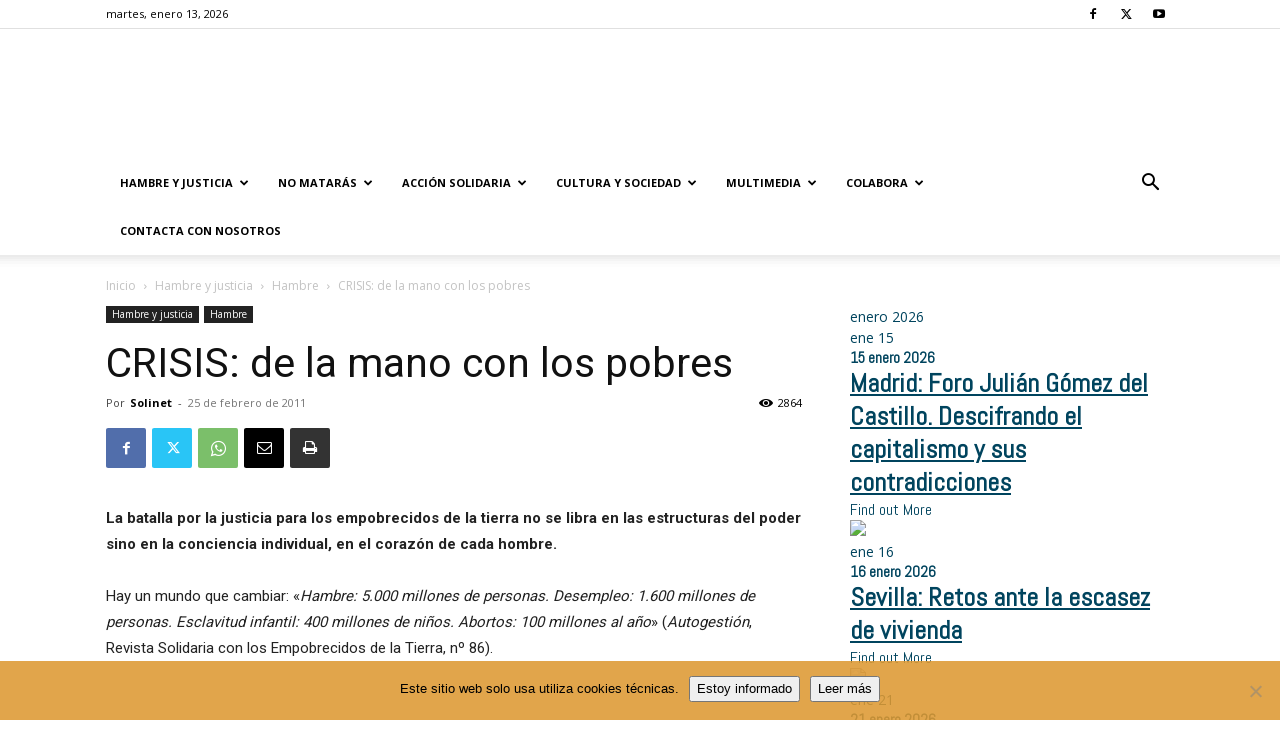

--- FILE ---
content_type: text/html; charset=UTF-8
request_url: https://solidaridad.net/crisis-de-la-mano-con-los-pobres6567/
body_size: 36441
content:
<!doctype html >
<!--[if IE 8]>    <html class="ie8" lang="en"> <![endif]-->
<!--[if IE 9]>    <html class="ie9" lang="en"> <![endif]-->
<!--[if gt IE 8]><!--> <html lang="es"> <!--<![endif]-->
<head>
    <title>CRISIS: de la mano con los pobres | Solidaridad.net</title>
    <meta charset="UTF-8" />
    <meta name="viewport" content="width=device-width, initial-scale=1.0">
    <link rel="pingback" href="https://solidaridad.net/xmlrpc.php" />
    <meta name='robots' content='index, follow, max-image-preview:large, max-snippet:-1, max-video-preview:-1' />
<meta name="dlm-version" content="5.1.6"><link rel="icon" type="image/png" href="https://solidaridad.net/wp-content/uploads/2015/09/Cartel-niña-2015-214x300-214x300.jpg"><link rel="apple-touch-icon" sizes="76x76" href="https://solidaridad.net/wp-content/uploads/2018/01/porunaculturasolidaria.png"/><link rel="apple-touch-icon" sizes="120x120" href="https://solidaridad.net/wp-content/uploads/2018/01/porunaculturasolidaria.png"/><link rel="apple-touch-icon" sizes="152x152" href="https://solidaridad.net/wp-content/uploads/2018/01/porunaculturasolidaria.png"/><link rel="apple-touch-icon" sizes="114x114" href="https://solidaridad.net/wp-content/uploads/2018/01/porunaculturasolidaria.png"/><link rel="apple-touch-icon" sizes="144x144" href="https://solidaridad.net/wp-content/uploads/2018/01/porunaculturasolidaria.png"/>
	<!-- This site is optimized with the Yoast SEO plugin v26.5 - https://yoast.com/wordpress/plugins/seo/ -->
	<link rel="canonical" href="https://solidaridad.net/crisis-de-la-mano-con-los-pobres6567/" />
	<meta property="og:locale" content="es_ES" />
	<meta property="og:type" content="article" />
	<meta property="og:title" content="CRISIS: de la mano con los pobres | Solidaridad.net" />
	<meta property="og:description" content="La batalla por la justicia para los empobrecidos de la tierra no se libra en las estructuras del poder sino en la conciencia individual, en el corazón de cada hombre.Hay [&hellip;]" />
	<meta property="og:url" content="https://solidaridad.net/crisis-de-la-mano-con-los-pobres6567/" />
	<meta property="og:site_name" content="Solidaridad.net" />
	<meta property="article:publisher" content="https://es-la.facebook.com/solidaridadnet.websolidaria/" />
	<meta property="article:published_time" content="2011-02-25T00:00:00+00:00" />
	<meta name="author" content="Solinet" />
	<meta name="twitter:card" content="summary_large_image" />
	<meta name="twitter:creator" content="@SOLIDARIDADNET" />
	<meta name="twitter:site" content="@SOLIDARIDADNET" />
	<meta name="twitter:label1" content="Escrito por" />
	<meta name="twitter:data1" content="Solinet" />
	<meta name="twitter:label2" content="Tiempo de lectura" />
	<meta name="twitter:data2" content="2 minutos" />
	<script type="application/ld+json" class="yoast-schema-graph">{"@context":"https://schema.org","@graph":[{"@type":"Article","@id":"https://solidaridad.net/crisis-de-la-mano-con-los-pobres6567/#article","isPartOf":{"@id":"https://solidaridad.net/crisis-de-la-mano-con-los-pobres6567/"},"author":{"name":"Solinet","@id":"https://solidaridad.net/#/schema/person/602fe0153d1e9abd626c2b839b76e0cb"},"headline":"CRISIS: de la mano con los pobres","datePublished":"2011-02-25T00:00:00+00:00","mainEntityOfPage":{"@id":"https://solidaridad.net/crisis-de-la-mano-con-los-pobres6567/"},"wordCount":479,"publisher":{"@id":"https://solidaridad.net/#organization"},"keywords":["Hambre"],"articleSection":["Hambre"],"inLanguage":"es"},{"@type":"WebPage","@id":"https://solidaridad.net/crisis-de-la-mano-con-los-pobres6567/","url":"https://solidaridad.net/crisis-de-la-mano-con-los-pobres6567/","name":"CRISIS: de la mano con los pobres | Solidaridad.net","isPartOf":{"@id":"https://solidaridad.net/#website"},"datePublished":"2011-02-25T00:00:00+00:00","breadcrumb":{"@id":"https://solidaridad.net/crisis-de-la-mano-con-los-pobres6567/#breadcrumb"},"inLanguage":"es","potentialAction":[{"@type":"ReadAction","target":["https://solidaridad.net/crisis-de-la-mano-con-los-pobres6567/"]}]},{"@type":"BreadcrumbList","@id":"https://solidaridad.net/crisis-de-la-mano-con-los-pobres6567/#breadcrumb","itemListElement":[{"@type":"ListItem","position":1,"name":"Portada","item":"https://solidaridad.net/"},{"@type":"ListItem","position":2,"name":"CRISIS: de la mano con los pobres"}]},{"@type":"WebSite","@id":"https://solidaridad.net/#website","url":"https://solidaridad.net/","name":"Solidaridad.net","description":"Por la difusión de una cultura solidaria. SOLIDARIDAD CON LOS EMPOBRECIDOS","publisher":{"@id":"https://solidaridad.net/#organization"},"potentialAction":[{"@type":"SearchAction","target":{"@type":"EntryPoint","urlTemplate":"https://solidaridad.net/?s={search_term_string}"},"query-input":{"@type":"PropertyValueSpecification","valueRequired":true,"valueName":"search_term_string"}}],"inLanguage":"es"},{"@type":"Organization","@id":"https://solidaridad.net/#organization","name":"Solidaridad.net","url":"https://solidaridad.net/","logo":{"@type":"ImageObject","inLanguage":"es","@id":"https://solidaridad.net/#/schema/logo/image/","url":"https://solidaridad.net/wp-content/uploads/2015/10/logos2.png","contentUrl":"https://solidaridad.net/wp-content/uploads/2015/10/logos2.png","width":600,"height":130,"caption":"Solidaridad.net"},"image":{"@id":"https://solidaridad.net/#/schema/logo/image/"},"sameAs":["https://es-la.facebook.com/solidaridadnet.websolidaria/","https://x.com/SOLIDARIDADNET"]},{"@type":"Person","@id":"https://solidaridad.net/#/schema/person/602fe0153d1e9abd626c2b839b76e0cb","name":"Solinet"}]}</script>
	<!-- / Yoast SEO plugin. -->


<link rel='dns-prefetch' href='//fonts.googleapis.com' />
<link rel="alternate" type="application/rss+xml" title="Solidaridad.net &raquo; Feed" href="https://solidaridad.net/feed/" />
<link rel="alternate" type="application/rss+xml" title="Solidaridad.net &raquo; Feed de los comentarios" href="https://solidaridad.net/comments/feed/" />
<link rel="alternate" type="text/calendar" title="Solidaridad.net &raquo; iCal Feed" href="https://solidaridad.net/eventos/?ical=1" />
<link rel="alternate" title="oEmbed (JSON)" type="application/json+oembed" href="https://solidaridad.net/wp-json/oembed/1.0/embed?url=https%3A%2F%2Fsolidaridad.net%2Fcrisis-de-la-mano-con-los-pobres6567%2F" />
<link rel="alternate" title="oEmbed (XML)" type="text/xml+oembed" href="https://solidaridad.net/wp-json/oembed/1.0/embed?url=https%3A%2F%2Fsolidaridad.net%2Fcrisis-de-la-mano-con-los-pobres6567%2F&#038;format=xml" />
<style id='wp-img-auto-sizes-contain-inline-css' type='text/css'>
img:is([sizes=auto i],[sizes^="auto," i]){contain-intrinsic-size:3000px 1500px}
/*# sourceURL=wp-img-auto-sizes-contain-inline-css */
</style>
<style id='wp-emoji-styles-inline-css' type='text/css'>

	img.wp-smiley, img.emoji {
		display: inline !important;
		border: none !important;
		box-shadow: none !important;
		height: 1em !important;
		width: 1em !important;
		margin: 0 0.07em !important;
		vertical-align: -0.1em !important;
		background: none !important;
		padding: 0 !important;
	}
/*# sourceURL=wp-emoji-styles-inline-css */
</style>
<link rel='stylesheet' id='wp-block-library-css' href='https://solidaridad.net/wp-includes/css/dist/block-library/style.min.css?ver=7519dfd5d2fb8690e3782779c1cf3344' type='text/css' media='all' />
<style id='wp-block-image-inline-css' type='text/css'>
.wp-block-image>a,.wp-block-image>figure>a{display:inline-block}.wp-block-image img{box-sizing:border-box;height:auto;max-width:100%;vertical-align:bottom}@media not (prefers-reduced-motion){.wp-block-image img.hide{visibility:hidden}.wp-block-image img.show{animation:show-content-image .4s}}.wp-block-image[style*=border-radius] img,.wp-block-image[style*=border-radius]>a{border-radius:inherit}.wp-block-image.has-custom-border img{box-sizing:border-box}.wp-block-image.aligncenter{text-align:center}.wp-block-image.alignfull>a,.wp-block-image.alignwide>a{width:100%}.wp-block-image.alignfull img,.wp-block-image.alignwide img{height:auto;width:100%}.wp-block-image .aligncenter,.wp-block-image .alignleft,.wp-block-image .alignright,.wp-block-image.aligncenter,.wp-block-image.alignleft,.wp-block-image.alignright{display:table}.wp-block-image .aligncenter>figcaption,.wp-block-image .alignleft>figcaption,.wp-block-image .alignright>figcaption,.wp-block-image.aligncenter>figcaption,.wp-block-image.alignleft>figcaption,.wp-block-image.alignright>figcaption{caption-side:bottom;display:table-caption}.wp-block-image .alignleft{float:left;margin:.5em 1em .5em 0}.wp-block-image .alignright{float:right;margin:.5em 0 .5em 1em}.wp-block-image .aligncenter{margin-left:auto;margin-right:auto}.wp-block-image :where(figcaption){margin-bottom:1em;margin-top:.5em}.wp-block-image.is-style-circle-mask img{border-radius:9999px}@supports ((-webkit-mask-image:none) or (mask-image:none)) or (-webkit-mask-image:none){.wp-block-image.is-style-circle-mask img{border-radius:0;-webkit-mask-image:url('data:image/svg+xml;utf8,<svg viewBox="0 0 100 100" xmlns="http://www.w3.org/2000/svg"><circle cx="50" cy="50" r="50"/></svg>');mask-image:url('data:image/svg+xml;utf8,<svg viewBox="0 0 100 100" xmlns="http://www.w3.org/2000/svg"><circle cx="50" cy="50" r="50"/></svg>');mask-mode:alpha;-webkit-mask-position:center;mask-position:center;-webkit-mask-repeat:no-repeat;mask-repeat:no-repeat;-webkit-mask-size:contain;mask-size:contain}}:root :where(.wp-block-image.is-style-rounded img,.wp-block-image .is-style-rounded img){border-radius:9999px}.wp-block-image figure{margin:0}.wp-lightbox-container{display:flex;flex-direction:column;position:relative}.wp-lightbox-container img{cursor:zoom-in}.wp-lightbox-container img:hover+button{opacity:1}.wp-lightbox-container button{align-items:center;backdrop-filter:blur(16px) saturate(180%);background-color:#5a5a5a40;border:none;border-radius:4px;cursor:zoom-in;display:flex;height:20px;justify-content:center;opacity:0;padding:0;position:absolute;right:16px;text-align:center;top:16px;width:20px;z-index:100}@media not (prefers-reduced-motion){.wp-lightbox-container button{transition:opacity .2s ease}}.wp-lightbox-container button:focus-visible{outline:3px auto #5a5a5a40;outline:3px auto -webkit-focus-ring-color;outline-offset:3px}.wp-lightbox-container button:hover{cursor:pointer;opacity:1}.wp-lightbox-container button:focus{opacity:1}.wp-lightbox-container button:focus,.wp-lightbox-container button:hover,.wp-lightbox-container button:not(:hover):not(:active):not(.has-background){background-color:#5a5a5a40;border:none}.wp-lightbox-overlay{box-sizing:border-box;cursor:zoom-out;height:100vh;left:0;overflow:hidden;position:fixed;top:0;visibility:hidden;width:100%;z-index:100000}.wp-lightbox-overlay .close-button{align-items:center;cursor:pointer;display:flex;justify-content:center;min-height:40px;min-width:40px;padding:0;position:absolute;right:calc(env(safe-area-inset-right) + 16px);top:calc(env(safe-area-inset-top) + 16px);z-index:5000000}.wp-lightbox-overlay .close-button:focus,.wp-lightbox-overlay .close-button:hover,.wp-lightbox-overlay .close-button:not(:hover):not(:active):not(.has-background){background:none;border:none}.wp-lightbox-overlay .lightbox-image-container{height:var(--wp--lightbox-container-height);left:50%;overflow:hidden;position:absolute;top:50%;transform:translate(-50%,-50%);transform-origin:top left;width:var(--wp--lightbox-container-width);z-index:9999999999}.wp-lightbox-overlay .wp-block-image{align-items:center;box-sizing:border-box;display:flex;height:100%;justify-content:center;margin:0;position:relative;transform-origin:0 0;width:100%;z-index:3000000}.wp-lightbox-overlay .wp-block-image img{height:var(--wp--lightbox-image-height);min-height:var(--wp--lightbox-image-height);min-width:var(--wp--lightbox-image-width);width:var(--wp--lightbox-image-width)}.wp-lightbox-overlay .wp-block-image figcaption{display:none}.wp-lightbox-overlay button{background:none;border:none}.wp-lightbox-overlay .scrim{background-color:#fff;height:100%;opacity:.9;position:absolute;width:100%;z-index:2000000}.wp-lightbox-overlay.active{visibility:visible}@media not (prefers-reduced-motion){.wp-lightbox-overlay.active{animation:turn-on-visibility .25s both}.wp-lightbox-overlay.active img{animation:turn-on-visibility .35s both}.wp-lightbox-overlay.show-closing-animation:not(.active){animation:turn-off-visibility .35s both}.wp-lightbox-overlay.show-closing-animation:not(.active) img{animation:turn-off-visibility .25s both}.wp-lightbox-overlay.zoom.active{animation:none;opacity:1;visibility:visible}.wp-lightbox-overlay.zoom.active .lightbox-image-container{animation:lightbox-zoom-in .4s}.wp-lightbox-overlay.zoom.active .lightbox-image-container img{animation:none}.wp-lightbox-overlay.zoom.active .scrim{animation:turn-on-visibility .4s forwards}.wp-lightbox-overlay.zoom.show-closing-animation:not(.active){animation:none}.wp-lightbox-overlay.zoom.show-closing-animation:not(.active) .lightbox-image-container{animation:lightbox-zoom-out .4s}.wp-lightbox-overlay.zoom.show-closing-animation:not(.active) .lightbox-image-container img{animation:none}.wp-lightbox-overlay.zoom.show-closing-animation:not(.active) .scrim{animation:turn-off-visibility .4s forwards}}@keyframes show-content-image{0%{visibility:hidden}99%{visibility:hidden}to{visibility:visible}}@keyframes turn-on-visibility{0%{opacity:0}to{opacity:1}}@keyframes turn-off-visibility{0%{opacity:1;visibility:visible}99%{opacity:0;visibility:visible}to{opacity:0;visibility:hidden}}@keyframes lightbox-zoom-in{0%{transform:translate(calc((-100vw + var(--wp--lightbox-scrollbar-width))/2 + var(--wp--lightbox-initial-left-position)),calc(-50vh + var(--wp--lightbox-initial-top-position))) scale(var(--wp--lightbox-scale))}to{transform:translate(-50%,-50%) scale(1)}}@keyframes lightbox-zoom-out{0%{transform:translate(-50%,-50%) scale(1);visibility:visible}99%{visibility:visible}to{transform:translate(calc((-100vw + var(--wp--lightbox-scrollbar-width))/2 + var(--wp--lightbox-initial-left-position)),calc(-50vh + var(--wp--lightbox-initial-top-position))) scale(var(--wp--lightbox-scale));visibility:hidden}}
/*# sourceURL=https://solidaridad.net/wp-includes/blocks/image/style.min.css */
</style>
<style id='wp-block-tag-cloud-inline-css' type='text/css'>
.wp-block-tag-cloud{box-sizing:border-box}.wp-block-tag-cloud.aligncenter{justify-content:center;text-align:center}.wp-block-tag-cloud a{display:inline-block;margin-right:5px}.wp-block-tag-cloud span{display:inline-block;margin-left:5px;text-decoration:none}:root :where(.wp-block-tag-cloud.is-style-outline){display:flex;flex-wrap:wrap;gap:1ch}:root :where(.wp-block-tag-cloud.is-style-outline a){border:1px solid;font-size:unset!important;margin-right:0;padding:1ch 2ch;text-decoration:none!important}
/*# sourceURL=https://solidaridad.net/wp-includes/blocks/tag-cloud/style.min.css */
</style>
<style id='global-styles-inline-css' type='text/css'>
:root{--wp--preset--aspect-ratio--square: 1;--wp--preset--aspect-ratio--4-3: 4/3;--wp--preset--aspect-ratio--3-4: 3/4;--wp--preset--aspect-ratio--3-2: 3/2;--wp--preset--aspect-ratio--2-3: 2/3;--wp--preset--aspect-ratio--16-9: 16/9;--wp--preset--aspect-ratio--9-16: 9/16;--wp--preset--color--black: #000000;--wp--preset--color--cyan-bluish-gray: #abb8c3;--wp--preset--color--white: #ffffff;--wp--preset--color--pale-pink: #f78da7;--wp--preset--color--vivid-red: #cf2e2e;--wp--preset--color--luminous-vivid-orange: #ff6900;--wp--preset--color--luminous-vivid-amber: #fcb900;--wp--preset--color--light-green-cyan: #7bdcb5;--wp--preset--color--vivid-green-cyan: #00d084;--wp--preset--color--pale-cyan-blue: #8ed1fc;--wp--preset--color--vivid-cyan-blue: #0693e3;--wp--preset--color--vivid-purple: #9b51e0;--wp--preset--gradient--vivid-cyan-blue-to-vivid-purple: linear-gradient(135deg,rgb(6,147,227) 0%,rgb(155,81,224) 100%);--wp--preset--gradient--light-green-cyan-to-vivid-green-cyan: linear-gradient(135deg,rgb(122,220,180) 0%,rgb(0,208,130) 100%);--wp--preset--gradient--luminous-vivid-amber-to-luminous-vivid-orange: linear-gradient(135deg,rgb(252,185,0) 0%,rgb(255,105,0) 100%);--wp--preset--gradient--luminous-vivid-orange-to-vivid-red: linear-gradient(135deg,rgb(255,105,0) 0%,rgb(207,46,46) 100%);--wp--preset--gradient--very-light-gray-to-cyan-bluish-gray: linear-gradient(135deg,rgb(238,238,238) 0%,rgb(169,184,195) 100%);--wp--preset--gradient--cool-to-warm-spectrum: linear-gradient(135deg,rgb(74,234,220) 0%,rgb(151,120,209) 20%,rgb(207,42,186) 40%,rgb(238,44,130) 60%,rgb(251,105,98) 80%,rgb(254,248,76) 100%);--wp--preset--gradient--blush-light-purple: linear-gradient(135deg,rgb(255,206,236) 0%,rgb(152,150,240) 100%);--wp--preset--gradient--blush-bordeaux: linear-gradient(135deg,rgb(254,205,165) 0%,rgb(254,45,45) 50%,rgb(107,0,62) 100%);--wp--preset--gradient--luminous-dusk: linear-gradient(135deg,rgb(255,203,112) 0%,rgb(199,81,192) 50%,rgb(65,88,208) 100%);--wp--preset--gradient--pale-ocean: linear-gradient(135deg,rgb(255,245,203) 0%,rgb(182,227,212) 50%,rgb(51,167,181) 100%);--wp--preset--gradient--electric-grass: linear-gradient(135deg,rgb(202,248,128) 0%,rgb(113,206,126) 100%);--wp--preset--gradient--midnight: linear-gradient(135deg,rgb(2,3,129) 0%,rgb(40,116,252) 100%);--wp--preset--font-size--small: 11px;--wp--preset--font-size--medium: 20px;--wp--preset--font-size--large: 32px;--wp--preset--font-size--x-large: 42px;--wp--preset--font-size--regular: 15px;--wp--preset--font-size--larger: 50px;--wp--preset--spacing--20: 0.44rem;--wp--preset--spacing--30: 0.67rem;--wp--preset--spacing--40: 1rem;--wp--preset--spacing--50: 1.5rem;--wp--preset--spacing--60: 2.25rem;--wp--preset--spacing--70: 3.38rem;--wp--preset--spacing--80: 5.06rem;--wp--preset--shadow--natural: 6px 6px 9px rgba(0, 0, 0, 0.2);--wp--preset--shadow--deep: 12px 12px 50px rgba(0, 0, 0, 0.4);--wp--preset--shadow--sharp: 6px 6px 0px rgba(0, 0, 0, 0.2);--wp--preset--shadow--outlined: 6px 6px 0px -3px rgb(255, 255, 255), 6px 6px rgb(0, 0, 0);--wp--preset--shadow--crisp: 6px 6px 0px rgb(0, 0, 0);}:where(.is-layout-flex){gap: 0.5em;}:where(.is-layout-grid){gap: 0.5em;}body .is-layout-flex{display: flex;}.is-layout-flex{flex-wrap: wrap;align-items: center;}.is-layout-flex > :is(*, div){margin: 0;}body .is-layout-grid{display: grid;}.is-layout-grid > :is(*, div){margin: 0;}:where(.wp-block-columns.is-layout-flex){gap: 2em;}:where(.wp-block-columns.is-layout-grid){gap: 2em;}:where(.wp-block-post-template.is-layout-flex){gap: 1.25em;}:where(.wp-block-post-template.is-layout-grid){gap: 1.25em;}.has-black-color{color: var(--wp--preset--color--black) !important;}.has-cyan-bluish-gray-color{color: var(--wp--preset--color--cyan-bluish-gray) !important;}.has-white-color{color: var(--wp--preset--color--white) !important;}.has-pale-pink-color{color: var(--wp--preset--color--pale-pink) !important;}.has-vivid-red-color{color: var(--wp--preset--color--vivid-red) !important;}.has-luminous-vivid-orange-color{color: var(--wp--preset--color--luminous-vivid-orange) !important;}.has-luminous-vivid-amber-color{color: var(--wp--preset--color--luminous-vivid-amber) !important;}.has-light-green-cyan-color{color: var(--wp--preset--color--light-green-cyan) !important;}.has-vivid-green-cyan-color{color: var(--wp--preset--color--vivid-green-cyan) !important;}.has-pale-cyan-blue-color{color: var(--wp--preset--color--pale-cyan-blue) !important;}.has-vivid-cyan-blue-color{color: var(--wp--preset--color--vivid-cyan-blue) !important;}.has-vivid-purple-color{color: var(--wp--preset--color--vivid-purple) !important;}.has-black-background-color{background-color: var(--wp--preset--color--black) !important;}.has-cyan-bluish-gray-background-color{background-color: var(--wp--preset--color--cyan-bluish-gray) !important;}.has-white-background-color{background-color: var(--wp--preset--color--white) !important;}.has-pale-pink-background-color{background-color: var(--wp--preset--color--pale-pink) !important;}.has-vivid-red-background-color{background-color: var(--wp--preset--color--vivid-red) !important;}.has-luminous-vivid-orange-background-color{background-color: var(--wp--preset--color--luminous-vivid-orange) !important;}.has-luminous-vivid-amber-background-color{background-color: var(--wp--preset--color--luminous-vivid-amber) !important;}.has-light-green-cyan-background-color{background-color: var(--wp--preset--color--light-green-cyan) !important;}.has-vivid-green-cyan-background-color{background-color: var(--wp--preset--color--vivid-green-cyan) !important;}.has-pale-cyan-blue-background-color{background-color: var(--wp--preset--color--pale-cyan-blue) !important;}.has-vivid-cyan-blue-background-color{background-color: var(--wp--preset--color--vivid-cyan-blue) !important;}.has-vivid-purple-background-color{background-color: var(--wp--preset--color--vivid-purple) !important;}.has-black-border-color{border-color: var(--wp--preset--color--black) !important;}.has-cyan-bluish-gray-border-color{border-color: var(--wp--preset--color--cyan-bluish-gray) !important;}.has-white-border-color{border-color: var(--wp--preset--color--white) !important;}.has-pale-pink-border-color{border-color: var(--wp--preset--color--pale-pink) !important;}.has-vivid-red-border-color{border-color: var(--wp--preset--color--vivid-red) !important;}.has-luminous-vivid-orange-border-color{border-color: var(--wp--preset--color--luminous-vivid-orange) !important;}.has-luminous-vivid-amber-border-color{border-color: var(--wp--preset--color--luminous-vivid-amber) !important;}.has-light-green-cyan-border-color{border-color: var(--wp--preset--color--light-green-cyan) !important;}.has-vivid-green-cyan-border-color{border-color: var(--wp--preset--color--vivid-green-cyan) !important;}.has-pale-cyan-blue-border-color{border-color: var(--wp--preset--color--pale-cyan-blue) !important;}.has-vivid-cyan-blue-border-color{border-color: var(--wp--preset--color--vivid-cyan-blue) !important;}.has-vivid-purple-border-color{border-color: var(--wp--preset--color--vivid-purple) !important;}.has-vivid-cyan-blue-to-vivid-purple-gradient-background{background: var(--wp--preset--gradient--vivid-cyan-blue-to-vivid-purple) !important;}.has-light-green-cyan-to-vivid-green-cyan-gradient-background{background: var(--wp--preset--gradient--light-green-cyan-to-vivid-green-cyan) !important;}.has-luminous-vivid-amber-to-luminous-vivid-orange-gradient-background{background: var(--wp--preset--gradient--luminous-vivid-amber-to-luminous-vivid-orange) !important;}.has-luminous-vivid-orange-to-vivid-red-gradient-background{background: var(--wp--preset--gradient--luminous-vivid-orange-to-vivid-red) !important;}.has-very-light-gray-to-cyan-bluish-gray-gradient-background{background: var(--wp--preset--gradient--very-light-gray-to-cyan-bluish-gray) !important;}.has-cool-to-warm-spectrum-gradient-background{background: var(--wp--preset--gradient--cool-to-warm-spectrum) !important;}.has-blush-light-purple-gradient-background{background: var(--wp--preset--gradient--blush-light-purple) !important;}.has-blush-bordeaux-gradient-background{background: var(--wp--preset--gradient--blush-bordeaux) !important;}.has-luminous-dusk-gradient-background{background: var(--wp--preset--gradient--luminous-dusk) !important;}.has-pale-ocean-gradient-background{background: var(--wp--preset--gradient--pale-ocean) !important;}.has-electric-grass-gradient-background{background: var(--wp--preset--gradient--electric-grass) !important;}.has-midnight-gradient-background{background: var(--wp--preset--gradient--midnight) !important;}.has-small-font-size{font-size: var(--wp--preset--font-size--small) !important;}.has-medium-font-size{font-size: var(--wp--preset--font-size--medium) !important;}.has-large-font-size{font-size: var(--wp--preset--font-size--large) !important;}.has-x-large-font-size{font-size: var(--wp--preset--font-size--x-large) !important;}
/*# sourceURL=global-styles-inline-css */
</style>

<style id='classic-theme-styles-inline-css' type='text/css'>
/*! This file is auto-generated */
.wp-block-button__link{color:#fff;background-color:#32373c;border-radius:9999px;box-shadow:none;text-decoration:none;padding:calc(.667em + 2px) calc(1.333em + 2px);font-size:1.125em}.wp-block-file__button{background:#32373c;color:#fff;text-decoration:none}
/*# sourceURL=/wp-includes/css/classic-themes.min.css */
</style>
<link rel='stylesheet' id='pb_animate-css' href='https://solidaridad.net/wp-content/plugins/ays-popup-box/public/css/animate.css?ver=6.0.7' type='text/css' media='all' />
<link rel='stylesheet' id='cookie-notice-front-css' href='https://solidaridad.net/wp-content/plugins/cookie-notice/css/front.min.css?ver=2.5.11' type='text/css' media='all' />
<link rel='stylesheet' id='wpsm_ac-font-awesome-front-css' href='https://solidaridad.net/wp-content/plugins/responsive-accordion-and-collapse/css/font-awesome/css/font-awesome.min.css?ver=7519dfd5d2fb8690e3782779c1cf3344' type='text/css' media='all' />
<link rel='stylesheet' id='wpsm_ac_bootstrap-front-css' href='https://solidaridad.net/wp-content/plugins/responsive-accordion-and-collapse/css/bootstrap-front.css?ver=7519dfd5d2fb8690e3782779c1cf3344' type='text/css' media='all' />
<link rel='stylesheet' id='td-plugin-multi-purpose-css' href='https://solidaridad.net/wp-content/plugins/td-composer/td-multi-purpose/style.css?ver=492e3cf54bd42df3b24a3de8e2307cafx' type='text/css' media='all' />
<link rel='stylesheet' id='google-fonts-style-css' href='https://fonts.googleapis.com/css?family=Roboto%3A400%2C600%2C700%7COpen+Sans%3A400%2C600%2C700&#038;display=swap&#038;ver=12.7.1' type='text/css' media='all' />
<link rel='stylesheet' id='newsletter-css' href='https://solidaridad.net/wp-content/plugins/newsletter/style.css?ver=9.1.0' type='text/css' media='all' />
<link rel='stylesheet' id='newsletter-popup-css' href='https://solidaridad.net/wp-content/plugins/newsletter/subscription/assets/popup.css?ver=9.1.0' type='text/css' media='all' />
<link rel='stylesheet' id='td-theme-css' href='https://solidaridad.net/wp-content/themes/Newspaper/style.css?ver=12.7.1' type='text/css' media='all' />
<style id='td-theme-inline-css' type='text/css'>@media (max-width:767px){.td-header-desktop-wrap{display:none}}@media (min-width:767px){.td-header-mobile-wrap{display:none}}</style>
<link rel='stylesheet' id='td-legacy-framework-front-style-css' href='https://solidaridad.net/wp-content/plugins/td-composer/legacy/Newspaper/assets/css/td_legacy_main.css?ver=492e3cf54bd42df3b24a3de8e2307cafx' type='text/css' media='all' />
<link rel='stylesheet' id='td-standard-pack-framework-front-style-css' href='https://solidaridad.net/wp-content/plugins/td-standard-pack/Newspaper/assets/css/td_standard_pack_main.css?ver=8ae1459a1d876d507918f73cef68310e' type='text/css' media='all' />
<script type="text/javascript" src="https://solidaridad.net/wp-includes/js/jquery/jquery.min.js?ver=3.7.1" id="jquery-core-js"></script>
<script type="text/javascript" src="https://solidaridad.net/wp-includes/js/jquery/jquery-migrate.min.js?ver=3.4.1" id="jquery-migrate-js"></script>
<script type="text/javascript" id="ays-pb-js-extra">
/* <![CDATA[ */
var pbLocalizeObj = {"ajax":"https://solidaridad.net/wp-admin/admin-ajax.php","seconds":"seconds","thisWillClose":"This will close in","icons":{"close_icon":"\u003Csvg class=\"ays_pb_material_close_icon\" xmlns=\"https://www.w3.org/2000/svg\" height=\"36px\" viewBox=\"0 0 24 24\" width=\"36px\" fill=\"#000000\" alt=\"Pop-up Close\"\u003E\u003Cpath d=\"M0 0h24v24H0z\" fill=\"none\"/\u003E\u003Cpath d=\"M19 6.41L17.59 5 12 10.59 6.41 5 5 6.41 10.59 12 5 17.59 6.41 19 12 13.41 17.59 19 19 17.59 13.41 12z\"/\u003E\u003C/svg\u003E","close_circle_icon":"\u003Csvg class=\"ays_pb_material_close_circle_icon\" xmlns=\"https://www.w3.org/2000/svg\" height=\"24\" viewBox=\"0 0 24 24\" width=\"36\" alt=\"Pop-up Close\"\u003E\u003Cpath d=\"M0 0h24v24H0z\" fill=\"none\"/\u003E\u003Cpath d=\"M12 2C6.47 2 2 6.47 2 12s4.47 10 10 10 10-4.47 10-10S17.53 2 12 2zm5 13.59L15.59 17 12 13.41 8.41 17 7 15.59 10.59 12 7 8.41 8.41 7 12 10.59 15.59 7 17 8.41 13.41 12 17 15.59z\"/\u003E\u003C/svg\u003E","volume_up_icon":"\u003Csvg class=\"ays_pb_fa_volume\" xmlns=\"https://www.w3.org/2000/svg\" height=\"24\" viewBox=\"0 0 24 24\" width=\"36\"\u003E\u003Cpath d=\"M0 0h24v24H0z\" fill=\"none\"/\u003E\u003Cpath d=\"M3 9v6h4l5 5V4L7 9H3zm13.5 3c0-1.77-1.02-3.29-2.5-4.03v8.05c1.48-.73 2.5-2.25 2.5-4.02zM14 3.23v2.06c2.89.86 5 3.54 5 6.71s-2.11 5.85-5 6.71v2.06c4.01-.91 7-4.49 7-8.77s-2.99-7.86-7-8.77z\"/\u003E\u003C/svg\u003E","volume_mute_icon":"\u003Csvg xmlns=\"https://www.w3.org/2000/svg\" height=\"24\" viewBox=\"0 0 24 24\" width=\"24\"\u003E\u003Cpath d=\"M0 0h24v24H0z\" fill=\"none\"/\u003E\u003Cpath d=\"M7 9v6h4l5 5V4l-5 5H7z\"/\u003E\u003C/svg\u003E"}};
//# sourceURL=ays-pb-js-extra
/* ]]> */
</script>
<script type="text/javascript" src="https://solidaridad.net/wp-content/plugins/ays-popup-box/public/js/ays-pb-public.js?ver=6.0.7" id="ays-pb-js"></script>
<script type="text/javascript" id="cookie-notice-front-js-before">
/* <![CDATA[ */
var cnArgs = {"ajaxUrl":"https:\/\/solidaridad.net\/wp-admin\/admin-ajax.php","nonce":"c46c32126f","hideEffect":"fade","position":"bottom","onScroll":false,"onScrollOffset":100,"onClick":false,"cookieName":"cookie_notice_accepted","cookieTime":2592000,"cookieTimeRejected":2592000,"globalCookie":false,"redirection":false,"cache":true,"revokeCookies":false,"revokeCookiesOpt":"automatic"};

//# sourceURL=cookie-notice-front-js-before
/* ]]> */
</script>
<script type="text/javascript" src="https://solidaridad.net/wp-content/plugins/cookie-notice/js/front.min.js?ver=2.5.11" id="cookie-notice-front-js"></script>
<script type="text/javascript" src="//solidaridad.net/wp-content/plugins/revslider/sr6/assets/js/rbtools.min.js?ver=6.7.19" id="tp-tools-js"></script>
<script type="text/javascript" src="//solidaridad.net/wp-content/plugins/revslider/sr6/assets/js/rs6.min.js?ver=6.7.19" id="revmin-js"></script>
<link rel="https://api.w.org/" href="https://solidaridad.net/wp-json/" /><link rel="alternate" title="JSON" type="application/json" href="https://solidaridad.net/wp-json/wp/v2/posts/11474" /><link rel="EditURI" type="application/rsd+xml" title="RSD" href="https://solidaridad.net/xmlrpc.php?rsd" />

<link rel='shortlink' href='https://solidaridad.net/?p=11474' />
<script type="text/javascript">
(function(url){
	if(/(?:Chrome\/26\.0\.1410\.63 Safari\/537\.31|WordfenceTestMonBot)/.test(navigator.userAgent)){ return; }
	var addEvent = function(evt, handler) {
		if (window.addEventListener) {
			document.addEventListener(evt, handler, false);
		} else if (window.attachEvent) {
			document.attachEvent('on' + evt, handler);
		}
	};
	var removeEvent = function(evt, handler) {
		if (window.removeEventListener) {
			document.removeEventListener(evt, handler, false);
		} else if (window.detachEvent) {
			document.detachEvent('on' + evt, handler);
		}
	};
	var evts = 'contextmenu dblclick drag dragend dragenter dragleave dragover dragstart drop keydown keypress keyup mousedown mousemove mouseout mouseover mouseup mousewheel scroll'.split(' ');
	var logHuman = function() {
		if (window.wfLogHumanRan) { return; }
		window.wfLogHumanRan = true;
		var wfscr = document.createElement('script');
		wfscr.type = 'text/javascript';
		wfscr.async = true;
		wfscr.src = url + '&r=' + Math.random();
		(document.getElementsByTagName('head')[0]||document.getElementsByTagName('body')[0]).appendChild(wfscr);
		for (var i = 0; i < evts.length; i++) {
			removeEvent(evts[i], logHuman);
		}
	};
	for (var i = 0; i < evts.length; i++) {
		addEvent(evts[i], logHuman);
	}
})('//solidaridad.net/?wordfence_lh=1&hid=057B4C72C37B0D76B18679F2F5AB59CD');
</script><meta name="tec-api-version" content="v1"><meta name="tec-api-origin" content="https://solidaridad.net"><link rel="alternate" href="https://solidaridad.net/wp-json/tribe/events/v1/" /><!-- Analytics by WP Statistics - https://wp-statistics.com -->
<meta name="generator" content="Powered by Slider Revolution 6.7.19 - responsive, Mobile-Friendly Slider Plugin for WordPress with comfortable drag and drop interface." />

<!-- JS generated by theme -->

<script type="text/javascript" id="td-generated-header-js">
    
    

	    var tdBlocksArray = []; //here we store all the items for the current page

	    // td_block class - each ajax block uses a object of this class for requests
	    function tdBlock() {
		    this.id = '';
		    this.block_type = 1; //block type id (1-234 etc)
		    this.atts = '';
		    this.td_column_number = '';
		    this.td_current_page = 1; //
		    this.post_count = 0; //from wp
		    this.found_posts = 0; //from wp
		    this.max_num_pages = 0; //from wp
		    this.td_filter_value = ''; //current live filter value
		    this.is_ajax_running = false;
		    this.td_user_action = ''; // load more or infinite loader (used by the animation)
		    this.header_color = '';
		    this.ajax_pagination_infinite_stop = ''; //show load more at page x
	    }

        // td_js_generator - mini detector
        ( function () {
            var htmlTag = document.getElementsByTagName("html")[0];

	        if ( navigator.userAgent.indexOf("MSIE 10.0") > -1 ) {
                htmlTag.className += ' ie10';
            }

            if ( !!navigator.userAgent.match(/Trident.*rv\:11\./) ) {
                htmlTag.className += ' ie11';
            }

	        if ( navigator.userAgent.indexOf("Edge") > -1 ) {
                htmlTag.className += ' ieEdge';
            }

            if ( /(iPad|iPhone|iPod)/g.test(navigator.userAgent) ) {
                htmlTag.className += ' td-md-is-ios';
            }

            var user_agent = navigator.userAgent.toLowerCase();
            if ( user_agent.indexOf("android") > -1 ) {
                htmlTag.className += ' td-md-is-android';
            }

            if ( -1 !== navigator.userAgent.indexOf('Mac OS X')  ) {
                htmlTag.className += ' td-md-is-os-x';
            }

            if ( /chrom(e|ium)/.test(navigator.userAgent.toLowerCase()) ) {
               htmlTag.className += ' td-md-is-chrome';
            }

            if ( -1 !== navigator.userAgent.indexOf('Firefox') ) {
                htmlTag.className += ' td-md-is-firefox';
            }

            if ( -1 !== navigator.userAgent.indexOf('Safari') && -1 === navigator.userAgent.indexOf('Chrome') ) {
                htmlTag.className += ' td-md-is-safari';
            }

            if( -1 !== navigator.userAgent.indexOf('IEMobile') ){
                htmlTag.className += ' td-md-is-iemobile';
            }

        })();

        var tdLocalCache = {};

        ( function () {
            "use strict";

            tdLocalCache = {
                data: {},
                remove: function (resource_id) {
                    delete tdLocalCache.data[resource_id];
                },
                exist: function (resource_id) {
                    return tdLocalCache.data.hasOwnProperty(resource_id) && tdLocalCache.data[resource_id] !== null;
                },
                get: function (resource_id) {
                    return tdLocalCache.data[resource_id];
                },
                set: function (resource_id, cachedData) {
                    tdLocalCache.remove(resource_id);
                    tdLocalCache.data[resource_id] = cachedData;
                }
            };
        })();

    
    
var td_viewport_interval_list=[{"limitBottom":767,"sidebarWidth":228},{"limitBottom":1018,"sidebarWidth":300},{"limitBottom":1140,"sidebarWidth":324}];
var td_animation_stack_effect="type1";
var tds_animation_stack=true;
var td_animation_stack_specific_selectors=".entry-thumb, img[class*=\"wp-image-\"], a.td-sml-link-to-image > img, .td-lazy-img";
var td_animation_stack_general_selectors=".td-animation-stack .entry-thumb, .post .entry-thumb, .post img[class*=\"wp-image-\"], .post a.td-sml-link-to-image > img, .td-animation-stack .td-lazy-img";
var tdc_is_installed="yes";
var tdc_domain_active=false;
var td_ajax_url="https:\/\/solidaridad.net\/wp-admin\/admin-ajax.php?td_theme_name=Newspaper&v=12.7.1";
var td_get_template_directory_uri="https:\/\/solidaridad.net\/wp-content\/plugins\/td-composer\/legacy\/common";
var tds_snap_menu="snap";
var tds_logo_on_sticky="";
var tds_header_style="9";
var td_please_wait="Por favor espera...";
var td_email_user_pass_incorrect="Usuario o contrase\u00f1a incorrecta!";
var td_email_user_incorrect="Correo electr\u00f3nico o nombre de usuario incorrecto!";
var td_email_incorrect="Email incorrecto!";
var td_user_incorrect="Username incorrect!";
var td_email_user_empty="Email or username empty!";
var td_pass_empty="Pass empty!";
var td_pass_pattern_incorrect="Invalid Pass Pattern!";
var td_retype_pass_incorrect="Retyped Pass incorrect!";
var tds_more_articles_on_post_enable="";
var tds_more_articles_on_post_time_to_wait="";
var tds_more_articles_on_post_pages_distance_from_top=0;
var tds_captcha="";
var tds_theme_color_site_wide="#1e73be";
var tds_smart_sidebar="enabled";
var tdThemeName="Newspaper";
var tdThemeNameWl="Newspaper";
var td_magnific_popup_translation_tPrev="Anterior (tecla de flecha izquierda)";
var td_magnific_popup_translation_tNext="Siguiente (tecla de flecha derecha)";
var td_magnific_popup_translation_tCounter="%curr% de %total%";
var td_magnific_popup_translation_ajax_tError="El contenido de %url% no pudo cargarse.";
var td_magnific_popup_translation_image_tError="La imagen #%curr% no pudo cargarse.";
var tdBlockNonce="4648bac2d6";
var tdMobileMenu="enabled";
var tdMobileSearch="enabled";
var tdDateNamesI18n={"month_names":["enero","febrero","marzo","abril","mayo","junio","julio","agosto","septiembre","octubre","noviembre","diciembre"],"month_names_short":["Ene","Feb","Mar","Abr","May","Jun","Jul","Ago","Sep","Oct","Nov","Dic"],"day_names":["domingo","lunes","martes","mi\u00e9rcoles","jueves","viernes","s\u00e1bado"],"day_names_short":["Dom","Lun","Mar","Mi\u00e9","Jue","Vie","S\u00e1b"]};
var tdb_modal_confirm="Ahorrar";
var tdb_modal_cancel="Cancelar";
var tdb_modal_confirm_alt="S\u00ed";
var tdb_modal_cancel_alt="No";
var td_deploy_mode="deploy";
var td_ad_background_click_link="";
var td_ad_background_click_target="";
</script>


<!-- Header style compiled by theme -->

<style>ul.sf-menu>.menu-item>a{font-size:11px}:root{--td_excl_label:'EXCLUSIVO';--td_theme_color:#1e73be;--td_slider_text:rgba(30,115,190,0.7);--td_mobile_menu_color:#81d742;--td_mobile_icons_color:#c9eac7;--td_mobile_gradient_one_mob:#99ff99;--td_mobile_gradient_two_mob:#007700;--td_mobile_text_active_color:#000000;--td_mobile_button_background_mob:#d8f4d0;--td_mobile_text_color:#000000}.td-header-style-12 .td-header-menu-wrap-full,.td-header-style-12 .td-affix,.td-grid-style-1.td-hover-1 .td-big-grid-post:hover .td-post-category,.td-grid-style-5.td-hover-1 .td-big-grid-post:hover .td-post-category,.td_category_template_3 .td-current-sub-category,.td_category_template_8 .td-category-header .td-category a.td-current-sub-category,.td_category_template_4 .td-category-siblings .td-category a:hover,.td_block_big_grid_9.td-grid-style-1 .td-post-category,.td_block_big_grid_9.td-grid-style-5 .td-post-category,.td-grid-style-6.td-hover-1 .td-module-thumb:after,.tdm-menu-active-style5 .td-header-menu-wrap .sf-menu>.current-menu-item>a,.tdm-menu-active-style5 .td-header-menu-wrap .sf-menu>.current-menu-ancestor>a,.tdm-menu-active-style5 .td-header-menu-wrap .sf-menu>.current-category-ancestor>a,.tdm-menu-active-style5 .td-header-menu-wrap .sf-menu>li>a:hover,.tdm-menu-active-style5 .td-header-menu-wrap .sf-menu>.sfHover>a{background-color:#1e73be}.td_mega_menu_sub_cats .cur-sub-cat,.td-mega-span h3 a:hover,.td_mod_mega_menu:hover .entry-title a,.header-search-wrap .result-msg a:hover,.td-header-top-menu .td-drop-down-search .td_module_wrap:hover .entry-title a,.td-header-top-menu .td-icon-search:hover,.td-header-wrap .result-msg a:hover,.top-header-menu li a:hover,.top-header-menu .current-menu-item>a,.top-header-menu .current-menu-ancestor>a,.top-header-menu .current-category-ancestor>a,.td-social-icon-wrap>a:hover,.td-header-sp-top-widget .td-social-icon-wrap a:hover,.td_mod_related_posts:hover h3>a,.td-post-template-11 .td-related-title .td-related-left:hover,.td-post-template-11 .td-related-title .td-related-right:hover,.td-post-template-11 .td-related-title .td-cur-simple-item,.td-post-template-11 .td_block_related_posts .td-next-prev-wrap a:hover,.td-category-header .td-pulldown-category-filter-link:hover,.td-category-siblings .td-subcat-dropdown a:hover,.td-category-siblings .td-subcat-dropdown a.td-current-sub-category,.footer-text-wrap .footer-email-wrap a,.footer-social-wrap a:hover,.td_module_17 .td-read-more a:hover,.td_module_18 .td-read-more a:hover,.td_module_19 .td-post-author-name a:hover,.td-pulldown-syle-2 .td-subcat-dropdown:hover .td-subcat-more span,.td-pulldown-syle-2 .td-subcat-dropdown:hover .td-subcat-more i,.td-pulldown-syle-3 .td-subcat-dropdown:hover .td-subcat-more span,.td-pulldown-syle-3 .td-subcat-dropdown:hover .td-subcat-more i,.tdm-menu-active-style3 .tdm-header.td-header-wrap .sf-menu>.current-category-ancestor>a,.tdm-menu-active-style3 .tdm-header.td-header-wrap .sf-menu>.current-menu-ancestor>a,.tdm-menu-active-style3 .tdm-header.td-header-wrap .sf-menu>.current-menu-item>a,.tdm-menu-active-style3 .tdm-header.td-header-wrap .sf-menu>.sfHover>a,.tdm-menu-active-style3 .tdm-header.td-header-wrap .sf-menu>li>a:hover{color:#1e73be}.td-mega-menu-page .wpb_content_element ul li a:hover,.td-theme-wrap .td-aj-search-results .td_module_wrap:hover .entry-title a,.td-theme-wrap .header-search-wrap .result-msg a:hover{color:#1e73be!important}.td_category_template_8 .td-category-header .td-category a.td-current-sub-category,.td_category_template_4 .td-category-siblings .td-category a:hover,.tdm-menu-active-style4 .tdm-header .sf-menu>.current-menu-item>a,.tdm-menu-active-style4 .tdm-header .sf-menu>.current-menu-ancestor>a,.tdm-menu-active-style4 .tdm-header .sf-menu>.current-category-ancestor>a,.tdm-menu-active-style4 .tdm-header .sf-menu>li>a:hover,.tdm-menu-active-style4 .tdm-header .sf-menu>.sfHover>a{border-color:#1e73be}ul.sf-menu>.td-menu-item>a,.td-theme-wrap .td-header-menu-social{font-size:11px}.td-header-bg:before{background-repeat:repeat}.td-header-bg:before{background-size:auto}.td-header-bg:before{opacity:0.3}.post blockquote p,.page blockquote p{color:#000000}.post .td_quote_box,.page .td_quote_box{border-color:#000000}.post blockquote p,.page blockquote p,.td-post-text-content blockquote p{font-family:Tahoma,Verdana,Geneva;font-style:italic;font-weight:600;text-transform:none}.post .td_quote_box p,.page .td_quote_box p{font-family:Roboto;font-size:19px;font-style:italic;font-weight:200;text-transform:lowercase}.post .td_pull_quote p,.page .td_pull_quote p,.post .wp-block-pullquote blockquote p,.page .wp-block-pullquote blockquote p{text-transform:lowercase}ul.sf-menu>.menu-item>a{font-size:11px}:root{--td_excl_label:'EXCLUSIVO';--td_theme_color:#1e73be;--td_slider_text:rgba(30,115,190,0.7);--td_mobile_menu_color:#81d742;--td_mobile_icons_color:#c9eac7;--td_mobile_gradient_one_mob:#99ff99;--td_mobile_gradient_two_mob:#007700;--td_mobile_text_active_color:#000000;--td_mobile_button_background_mob:#d8f4d0;--td_mobile_text_color:#000000}.td-header-style-12 .td-header-menu-wrap-full,.td-header-style-12 .td-affix,.td-grid-style-1.td-hover-1 .td-big-grid-post:hover .td-post-category,.td-grid-style-5.td-hover-1 .td-big-grid-post:hover .td-post-category,.td_category_template_3 .td-current-sub-category,.td_category_template_8 .td-category-header .td-category a.td-current-sub-category,.td_category_template_4 .td-category-siblings .td-category a:hover,.td_block_big_grid_9.td-grid-style-1 .td-post-category,.td_block_big_grid_9.td-grid-style-5 .td-post-category,.td-grid-style-6.td-hover-1 .td-module-thumb:after,.tdm-menu-active-style5 .td-header-menu-wrap .sf-menu>.current-menu-item>a,.tdm-menu-active-style5 .td-header-menu-wrap .sf-menu>.current-menu-ancestor>a,.tdm-menu-active-style5 .td-header-menu-wrap .sf-menu>.current-category-ancestor>a,.tdm-menu-active-style5 .td-header-menu-wrap .sf-menu>li>a:hover,.tdm-menu-active-style5 .td-header-menu-wrap .sf-menu>.sfHover>a{background-color:#1e73be}.td_mega_menu_sub_cats .cur-sub-cat,.td-mega-span h3 a:hover,.td_mod_mega_menu:hover .entry-title a,.header-search-wrap .result-msg a:hover,.td-header-top-menu .td-drop-down-search .td_module_wrap:hover .entry-title a,.td-header-top-menu .td-icon-search:hover,.td-header-wrap .result-msg a:hover,.top-header-menu li a:hover,.top-header-menu .current-menu-item>a,.top-header-menu .current-menu-ancestor>a,.top-header-menu .current-category-ancestor>a,.td-social-icon-wrap>a:hover,.td-header-sp-top-widget .td-social-icon-wrap a:hover,.td_mod_related_posts:hover h3>a,.td-post-template-11 .td-related-title .td-related-left:hover,.td-post-template-11 .td-related-title .td-related-right:hover,.td-post-template-11 .td-related-title .td-cur-simple-item,.td-post-template-11 .td_block_related_posts .td-next-prev-wrap a:hover,.td-category-header .td-pulldown-category-filter-link:hover,.td-category-siblings .td-subcat-dropdown a:hover,.td-category-siblings .td-subcat-dropdown a.td-current-sub-category,.footer-text-wrap .footer-email-wrap a,.footer-social-wrap a:hover,.td_module_17 .td-read-more a:hover,.td_module_18 .td-read-more a:hover,.td_module_19 .td-post-author-name a:hover,.td-pulldown-syle-2 .td-subcat-dropdown:hover .td-subcat-more span,.td-pulldown-syle-2 .td-subcat-dropdown:hover .td-subcat-more i,.td-pulldown-syle-3 .td-subcat-dropdown:hover .td-subcat-more span,.td-pulldown-syle-3 .td-subcat-dropdown:hover .td-subcat-more i,.tdm-menu-active-style3 .tdm-header.td-header-wrap .sf-menu>.current-category-ancestor>a,.tdm-menu-active-style3 .tdm-header.td-header-wrap .sf-menu>.current-menu-ancestor>a,.tdm-menu-active-style3 .tdm-header.td-header-wrap .sf-menu>.current-menu-item>a,.tdm-menu-active-style3 .tdm-header.td-header-wrap .sf-menu>.sfHover>a,.tdm-menu-active-style3 .tdm-header.td-header-wrap .sf-menu>li>a:hover{color:#1e73be}.td-mega-menu-page .wpb_content_element ul li a:hover,.td-theme-wrap .td-aj-search-results .td_module_wrap:hover .entry-title a,.td-theme-wrap .header-search-wrap .result-msg a:hover{color:#1e73be!important}.td_category_template_8 .td-category-header .td-category a.td-current-sub-category,.td_category_template_4 .td-category-siblings .td-category a:hover,.tdm-menu-active-style4 .tdm-header .sf-menu>.current-menu-item>a,.tdm-menu-active-style4 .tdm-header .sf-menu>.current-menu-ancestor>a,.tdm-menu-active-style4 .tdm-header .sf-menu>.current-category-ancestor>a,.tdm-menu-active-style4 .tdm-header .sf-menu>li>a:hover,.tdm-menu-active-style4 .tdm-header .sf-menu>.sfHover>a{border-color:#1e73be}ul.sf-menu>.td-menu-item>a,.td-theme-wrap .td-header-menu-social{font-size:11px}.td-header-bg:before{background-repeat:repeat}.td-header-bg:before{background-size:auto}.td-header-bg:before{opacity:0.3}.post blockquote p,.page blockquote p{color:#000000}.post .td_quote_box,.page .td_quote_box{border-color:#000000}.post blockquote p,.page blockquote p,.td-post-text-content blockquote p{font-family:Tahoma,Verdana,Geneva;font-style:italic;font-weight:600;text-transform:none}.post .td_quote_box p,.page .td_quote_box p{font-family:Roboto;font-size:19px;font-style:italic;font-weight:200;text-transform:lowercase}.post .td_pull_quote p,.page .td_pull_quote p,.post .wp-block-pullquote blockquote p,.page .wp-block-pullquote blockquote p{text-transform:lowercase}</style>




<script type="application/ld+json">
    {
        "@context": "https://schema.org",
        "@type": "BreadcrumbList",
        "itemListElement": [
            {
                "@type": "ListItem",
                "position": 1,
                "item": {
                    "@type": "WebSite",
                    "@id": "https://solidaridad.net/",
                    "name": "Inicio"
                }
            },
            {
                "@type": "ListItem",
                "position": 2,
                    "item": {
                    "@type": "WebPage",
                    "@id": "https://solidaridad.net/secciones/hambre-y-justicia/",
                    "name": "Hambre y justicia"
                }
            }
            ,{
                "@type": "ListItem",
                "position": 3,
                    "item": {
                    "@type": "WebPage",
                    "@id": "https://solidaridad.net/secciones/hambre-y-justicia/hambre/",
                    "name": "Hambre"                                
                }
            }
            ,{
                "@type": "ListItem",
                "position": 4,
                    "item": {
                    "@type": "WebPage",
                    "@id": "https://solidaridad.net/crisis-de-la-mano-con-los-pobres6567/",
                    "name": "CRISIS: de la mano con los pobres"                                
                }
            }    
        ]
    }
</script>
<link rel="icon" href="https://solidaridad.net/wp-content/uploads/2015/09/cropped-Cartel-niña-2015-214x300-32x32.jpg" sizes="32x32" />
<link rel="icon" href="https://solidaridad.net/wp-content/uploads/2015/09/cropped-Cartel-niña-2015-214x300-192x192.jpg" sizes="192x192" />
<link rel="apple-touch-icon" href="https://solidaridad.net/wp-content/uploads/2015/09/cropped-Cartel-niña-2015-214x300-180x180.jpg" />
<meta name="msapplication-TileImage" content="https://solidaridad.net/wp-content/uploads/2015/09/cropped-Cartel-niña-2015-214x300-270x270.jpg" />
<script>function setREVStartSize(e){
			//window.requestAnimationFrame(function() {
				window.RSIW = window.RSIW===undefined ? window.innerWidth : window.RSIW;
				window.RSIH = window.RSIH===undefined ? window.innerHeight : window.RSIH;
				try {
					var pw = document.getElementById(e.c).parentNode.offsetWidth,
						newh;
					pw = pw===0 || isNaN(pw) || (e.l=="fullwidth" || e.layout=="fullwidth") ? window.RSIW : pw;
					e.tabw = e.tabw===undefined ? 0 : parseInt(e.tabw);
					e.thumbw = e.thumbw===undefined ? 0 : parseInt(e.thumbw);
					e.tabh = e.tabh===undefined ? 0 : parseInt(e.tabh);
					e.thumbh = e.thumbh===undefined ? 0 : parseInt(e.thumbh);
					e.tabhide = e.tabhide===undefined ? 0 : parseInt(e.tabhide);
					e.thumbhide = e.thumbhide===undefined ? 0 : parseInt(e.thumbhide);
					e.mh = e.mh===undefined || e.mh=="" || e.mh==="auto" ? 0 : parseInt(e.mh,0);
					if(e.layout==="fullscreen" || e.l==="fullscreen")
						newh = Math.max(e.mh,window.RSIH);
					else{
						e.gw = Array.isArray(e.gw) ? e.gw : [e.gw];
						for (var i in e.rl) if (e.gw[i]===undefined || e.gw[i]===0) e.gw[i] = e.gw[i-1];
						e.gh = e.el===undefined || e.el==="" || (Array.isArray(e.el) && e.el.length==0)? e.gh : e.el;
						e.gh = Array.isArray(e.gh) ? e.gh : [e.gh];
						for (var i in e.rl) if (e.gh[i]===undefined || e.gh[i]===0) e.gh[i] = e.gh[i-1];
											
						var nl = new Array(e.rl.length),
							ix = 0,
							sl;
						e.tabw = e.tabhide>=pw ? 0 : e.tabw;
						e.thumbw = e.thumbhide>=pw ? 0 : e.thumbw;
						e.tabh = e.tabhide>=pw ? 0 : e.tabh;
						e.thumbh = e.thumbhide>=pw ? 0 : e.thumbh;
						for (var i in e.rl) nl[i] = e.rl[i]<window.RSIW ? 0 : e.rl[i];
						sl = nl[0];
						for (var i in nl) if (sl>nl[i] && nl[i]>0) { sl = nl[i]; ix=i;}
						var m = pw>(e.gw[ix]+e.tabw+e.thumbw) ? 1 : (pw-(e.tabw+e.thumbw)) / (e.gw[ix]);
						newh =  (e.gh[ix] * m) + (e.tabh + e.thumbh);
					}
					var el = document.getElementById(e.c);
					if (el!==null && el) el.style.height = newh+"px";
					el = document.getElementById(e.c+"_wrapper");
					if (el!==null && el) {
						el.style.height = newh+"px";
						el.style.display = "block";
					}
				} catch(e){
					console.log("Failure at Presize of Slider:" + e)
				}
			//});
		  };</script>
		<style type="text/css" id="wp-custom-css">
			@-moz-document url-prefix() {
	body.td-animation-stack-type0 .td-animation-stack .entry-thumb, body.td-animation-stack-type0 .post img, body.td-animation-stack-type0 .post img {
			opacity: 1;
	}
}		</style>
		
<!-- Button style compiled by theme -->

<style>.tdm-btn-style1{background-color:#1e73be}.tdm-btn-style2:before{border-color:#1e73be}.tdm-btn-style2{color:#1e73be}.tdm-btn-style3{-webkit-box-shadow:0 2px 16px #1e73be;-moz-box-shadow:0 2px 16px #1e73be;box-shadow:0 2px 16px #1e73be}.tdm-btn-style3:hover{-webkit-box-shadow:0 4px 26px #1e73be;-moz-box-shadow:0 4px 26px #1e73be;box-shadow:0 4px 26px #1e73be}</style>

	<style id="tdw-css-placeholder"></style><link rel='stylesheet' id='ebec-google-font-2815148f-7bee-4d08-b19d-8a4a37c8d3ed-css' href='https://fonts.googleapis.com/css?family=Abel|Abel|Abel|Abel|Abel' type='text/css' media='all' />
<style id='ebec-google-font-2815148f-7bee-4d08-b19d-8a4a37c8d3ed-inline-css' type='text/css'>

.ebec-block-2815148f-7bee-4d08-b19d-8a4a37c8d3ed .ebec-header-year 
  {
      color:#00445e
   }
 .ebec-block-2815148f-7bee-4d08-b19d-8a4a37c8d3ed .ebec-header-line  {
     background-color:#00445e !important
 }
 .ebec-block-2815148f-7bee-4d08-b19d-8a4a37c8d3ed .ebec-event-datetimes .ev-mo {
     color:#00445e
 }
 .ebec-block-2815148f-7bee-4d08-b19d-8a4a37c8d3ed .ebec-event-datetimes .ebec-ev-day  {
     color:#00445e
 }
 .ebec-list-wrapper>:not(.ebec-minimal-list-wrapper) .ebec-list-posts{
    border-left-color:#00445e!important
 }
  .ebec-block-2815148f-7bee-4d08-b19d-8a4a37c8d3ed .ebec-event-details  {
     border-left-color:#00445e!important
 }
 .ebec-block-2815148f-7bee-4d08-b19d-8a4a37c8d3ed .ebec-events-title  {
     color:#00445e;
     font-size:26px;
     font-family:Abel;
     font-weight:bold;
     text-transform:none;
     font-style:initial;
     text-decoration:underline !important;
     line-height:initial;
     letter-spacing:0px
 }
 .ebec-block-2815148f-7bee-4d08-b19d-8a4a37c8d3ed .ebec-date-area {
     color:#00445e;
     font-size:15px;
     font-family:Abel;
     font-weight:bold;
     text-transform:none;
     font-style:initial;
     text-decoration:initial;
     line-height:initial;
     letter-spacing:0px
 }
  .ebec-block-2815148f-7bee-4d08-b19d-8a4a37c8d3ed .ebec-list-venue  {
     color:#00445e;
     font-size:15px;
     font-family:Abel;
     font-weight:bold;
     text-transform:none;
     font-style:initial;
     text-decoration:initial;
     line-height:initial;
     letter-spacing:0px
 }
  .ebec-block-2815148f-7bee-4d08-b19d-8a4a37c8d3ed .ebec-event-content  {
     color:#515d64;
     font-size:13px;
     font-family:Abel;
     font-weight:bold;
     text-transform:none;
     font-style:initial;
     text-decoration:initial;
     letter-spacing:0px;
     line-height:initial;
 }

  .ebec-block-2815148f-7bee-4d08-b19d-8a4a37c8d3ed .ebec-events-read-more  {
     color:#00445e;
     font-size:16px;
     font-family:Abel;
     font-weight:normal;
     text-transform:none;
     font-style:initial;
     text-decoration:initial !important;
     line-height:initial;
     letter-spacing:0px
 }
 .ebec-block-2815148f-7bee-4d08-b19d-8a4a37c8d3ed .ebec-list-venue a{
   color:#00445e;
 }

 .ebec-block-2815148f-7bee-4d08-b19d-8a4a37c8d3ed .ebec-list-cost {
   color:#00445e;
 }
   .ebec-minimal-list-wrapper .ebec-list-posts.style-1.ebec-simple-event .ebec-event-date-tag{
   background-color:#99d6b6;
   border-left: 4px solid #66a383;
 }
 .ebec-minimal-list-wrapper .ebec-list-posts.style-1.ebec-featured-event .ebec-event-date-tag{
   background-color:#66baff;
   border-left: 4px solid #3387cc;
 }
/*# sourceURL=ebec-google-font-2815148f-7bee-4d08-b19d-8a4a37c8d3ed-inline-css */
</style>
<link rel='stylesheet' id='dashicons-css' href='https://solidaridad.net/wp-includes/css/dashicons.min.css?ver=7519dfd5d2fb8690e3782779c1cf3344' type='text/css' media='all' />
<link rel='stylesheet' id='nf-display-css' href='https://solidaridad.net/wp-content/plugins/ninja-forms/assets/css/display-opinions-light.css?ver=7519dfd5d2fb8690e3782779c1cf3344' type='text/css' media='all' />
<link rel='stylesheet' id='nf-font-awesome-css' href='https://solidaridad.net/wp-content/plugins/ninja-forms/assets/css/font-awesome.min.css?ver=7519dfd5d2fb8690e3782779c1cf3344' type='text/css' media='all' />
<link rel='stylesheet' id='ays-pb-min-css' href='https://solidaridad.net/wp-content/plugins/ays-popup-box/public/css/ays-pb-public-min.css?ver=6.0.7' type='text/css' media='all' />
<link rel='stylesheet' id='rs-plugin-settings-css' href='//solidaridad.net/wp-content/plugins/revslider/sr6/assets/css/rs6.css?ver=6.7.19' type='text/css' media='all' />
<style id='rs-plugin-settings-inline-css' type='text/css'>
.tp-caption a{color:#ff7302;text-shadow:none;-webkit-transition:all 0.2s ease-out;-moz-transition:all 0.2s ease-out;-o-transition:all 0.2s ease-out;-ms-transition:all 0.2s ease-out}.tp-caption a:hover{color:#ffa902}
/*# sourceURL=rs-plugin-settings-inline-css */
</style>
</head>

<body class="wp-singular post-template-default single single-post postid-11474 single-format-standard wp-theme-Newspaper cookies-not-set td-standard-pack tribe-no-js crisis-de-la-mano-con-los-pobres6567 global-block-template-1 td-animation-stack-type1 td-full-layout" itemscope="itemscope" itemtype="https://schema.org/WebPage">

<div class="td-scroll-up" data-style="style1"><i class="td-icon-menu-up"></i></div>
    <div class="td-menu-background" style="visibility:hidden"></div>
<div id="td-mobile-nav" style="visibility:hidden">
    <div class="td-mobile-container">
        <!-- mobile menu top section -->
        <div class="td-menu-socials-wrap">
            <!-- socials -->
            <div class="td-menu-socials">
                
        <span class="td-social-icon-wrap">
            <a target="_blank" href="https://www.facebook.com/solidaridadnet.websolidaria/" title="Facebook">
                <i class="td-icon-font td-icon-facebook"></i>
                <span style="display: none">Facebook</span>
            </a>
        </span>
        <span class="td-social-icon-wrap">
            <a target="_blank" href="https://twitter.com/SOLIDARIDADNET" title="Twitter">
                <i class="td-icon-font td-icon-twitter"></i>
                <span style="display: none">Twitter</span>
            </a>
        </span>
        <span class="td-social-icon-wrap">
            <a target="_blank" href="https://www.youtube.com/user/solidaridadtv" title="Youtube">
                <i class="td-icon-font td-icon-youtube"></i>
                <span style="display: none">Youtube</span>
            </a>
        </span>            </div>
            <!-- close button -->
            <div class="td-mobile-close">
                <span><i class="td-icon-close-mobile"></i></span>
            </div>
        </div>

        <!-- login section -->
        
        <!-- menu section -->
        <div class="td-mobile-content">
            <div class="menu-menu-principal-container"><ul id="menu-menu-principal" class="td-mobile-main-menu"><li id="menu-item-3414" class="menu-item menu-item-type-taxonomy menu-item-object-category current-post-ancestor menu-item-has-children menu-item-first menu-item-3414"><a href="https://solidaridad.net/secciones/hambre-y-justicia/">Hambre y justicia<i class="td-icon-menu-right td-element-after"></i></a>
<ul class="sub-menu">
	<li id="menu-item-3416" class="menu-item menu-item-type-taxonomy menu-item-object-category menu-item-3416"><a href="https://solidaridad.net/secciones/hambre-y-justicia/canal-economia/">Economía y banca</a></li>
	<li id="menu-item-3417" class="menu-item menu-item-type-taxonomy menu-item-object-category menu-item-3417"><a href="https://solidaridad.net/secciones/hambre-y-justicia/esclavitud/esclavitud-infantil/">Esclavitud infantil</a></li>
	<li id="menu-item-3418" class="menu-item menu-item-type-taxonomy menu-item-object-category current-post-ancestor current-menu-parent current-post-parent menu-item-3418"><a href="https://solidaridad.net/secciones/hambre-y-justicia/hambre/">Hambre</a></li>
	<li id="menu-item-3419" class="menu-item menu-item-type-taxonomy menu-item-object-category menu-item-3419"><a href="https://solidaridad.net/secciones/hambre-y-justicia/imperialismo/">Imperialismo</a></li>
	<li id="menu-item-3421" class="menu-item menu-item-type-taxonomy menu-item-object-category menu-item-3421"><a href="https://solidaridad.net/secciones/hambre-y-justicia/multinacionales/">Multinacionales</a></li>
	<li id="menu-item-3420" class="menu-item menu-item-type-taxonomy menu-item-object-category menu-item-3420"><a href="https://solidaridad.net/secciones/hambre-y-justicia/inmigracion/">Inmigración</a></li>
	<li id="menu-item-3422" class="menu-item menu-item-type-taxonomy menu-item-object-category menu-item-3422"><a href="https://solidaridad.net/secciones/hambre-y-justicia/paro/">Paro</a></li>
	<li id="menu-item-3423" class="menu-item menu-item-type-taxonomy menu-item-object-category menu-item-3423"><a href="https://solidaridad.net/secciones/hambre-y-justicia/politica/">Política</a></li>
	<li id="menu-item-3415" class="menu-item menu-item-type-taxonomy menu-item-object-category menu-item-3415"><a href="https://solidaridad.net/secciones/hambre-y-justicia/corrupcion/">Corrupción</a></li>
	<li id="menu-item-3424" class="menu-item menu-item-type-taxonomy menu-item-object-category menu-item-3424"><a href="https://solidaridad.net/secciones/hambre-y-justicia/trabajo/">Trabajo</a></li>
</ul>
</li>
<li id="menu-item-3428" class="menu-item menu-item-type-taxonomy menu-item-object-category menu-item-has-children menu-item-3428"><a href="https://solidaridad.net/secciones/no-mataras/">No Matarás<i class="td-icon-menu-right td-element-after"></i></a>
<ul class="sub-menu">
	<li id="menu-item-3431" class="menu-item menu-item-type-taxonomy menu-item-object-category menu-item-3431"><a href="https://solidaridad.net/secciones/no-mataras/aborto/">Aborto</a></li>
	<li id="menu-item-3434" class="menu-item menu-item-type-taxonomy menu-item-object-category menu-item-3434"><a href="https://solidaridad.net/secciones/no-mataras/agresiones-a-la-vida/">Atentados contra la vida</a></li>
	<li id="menu-item-3432" class="menu-item menu-item-type-taxonomy menu-item-object-category menu-item-3432"><a href="https://solidaridad.net/secciones/no-mataras/derechos-humanos/">Derechos humanos</a></li>
	<li id="menu-item-3435" class="menu-item menu-item-type-taxonomy menu-item-object-category menu-item-3435"><a href="https://solidaridad.net/secciones/no-mataras/familia-no-mataras/">Familia</a></li>
	<li id="menu-item-3433" class="menu-item menu-item-type-taxonomy menu-item-object-category menu-item-3433"><a href="https://solidaridad.net/secciones/no-mataras/guerras/">Guerras</a></li>
	<li id="menu-item-3429" class="menu-item menu-item-type-taxonomy menu-item-object-category menu-item-3429"><a href="https://solidaridad.net/secciones/no-mataras/no-mataras-no-mataras/">No matarás</a></li>
	<li id="menu-item-3430" class="menu-item menu-item-type-taxonomy menu-item-object-category menu-item-3430"><a href="https://solidaridad.net/secciones/no-mataras/terrorismo/">Terrorismo</a></li>
</ul>
</li>
<li id="menu-item-3436" class="menu-item menu-item-type-taxonomy menu-item-object-category menu-item-has-children menu-item-3436"><a href="https://solidaridad.net/secciones/accion-solidaria/">Acción Solidaria<i class="td-icon-menu-right td-element-after"></i></a>
<ul class="sub-menu">
	<li id="menu-item-3437" class="menu-item menu-item-type-taxonomy menu-item-object-category menu-item-3437"><a href="https://solidaridad.net/secciones/accion-solidaria/iglesia/">Iglesia</a></li>
	<li id="menu-item-3438" class="menu-item menu-item-type-taxonomy menu-item-object-category menu-item-3438"><a href="https://solidaridad.net/secciones/accion-solidaria/movimiento-obrero/">Movimiento obrero</a></li>
	<li id="menu-item-3439" class="menu-item menu-item-type-taxonomy menu-item-object-category menu-item-3439"><a href="https://solidaridad.net/secciones/accion-solidaria/no-violencia/">No violencia</a></li>
	<li id="menu-item-3440" class="menu-item menu-item-type-taxonomy menu-item-object-category menu-item-3440"><a href="https://solidaridad.net/secciones/accion-solidaria/solidaridad/">Solidaridad</a></li>
	<li id="menu-item-3441" class="menu-item menu-item-type-taxonomy menu-item-object-category menu-item-3441"><a href="https://solidaridad.net/secciones/accion-solidaria/semblanzas/">Testimonio</a></li>
</ul>
</li>
<li id="menu-item-3458" class="menu-item menu-item-type-taxonomy menu-item-object-category menu-item-has-children menu-item-3458"><a href="https://solidaridad.net/secciones/cultura/">Cultura y sociedad<i class="td-icon-menu-right td-element-after"></i></a>
<ul class="sub-menu">
	<li id="menu-item-3459" class="menu-item menu-item-type-taxonomy menu-item-object-category menu-item-3459"><a href="https://solidaridad.net/secciones/cultura/ciencia-y-tecnologia/">Ciencia y tecnología</a></li>
	<li id="menu-item-3460" class="menu-item menu-item-type-taxonomy menu-item-object-category menu-item-3460"><a href="https://solidaridad.net/secciones/cultura/cultura-cultura/">Cultura</a></li>
	<li id="menu-item-3461" class="menu-item menu-item-type-taxonomy menu-item-object-category menu-item-3461"><a href="https://solidaridad.net/secciones/cultura/educacion/">Educación</a></li>
	<li id="menu-item-3462" class="menu-item menu-item-type-taxonomy menu-item-object-category menu-item-3462"><a href="https://solidaridad.net/secciones/cultura/historia/">Historia</a></li>
	<li id="menu-item-3463" class="menu-item menu-item-type-taxonomy menu-item-object-category menu-item-3463"><a href="https://solidaridad.net/secciones/cultura/infancia/">Infancia</a></li>
	<li id="menu-item-3464" class="menu-item menu-item-type-taxonomy menu-item-object-category menu-item-3464"><a href="https://solidaridad.net/secciones/cultura/juventud/">Juventud</a></li>
	<li id="menu-item-3465" class="menu-item menu-item-type-taxonomy menu-item-object-category menu-item-3465"><a href="https://solidaridad.net/secciones/cultura/religion-y-espiritualidad/">Religión y espiritualidad</a></li>
	<li id="menu-item-3466" class="menu-item menu-item-type-taxonomy menu-item-object-category menu-item-3466"><a href="https://solidaridad.net/secciones/cultura/sociedad/">Sociedad</a></li>
</ul>
</li>
<li id="menu-item-33449" class="menu-item menu-item-type-taxonomy menu-item-object-category menu-item-has-children menu-item-33449"><a href="https://solidaridad.net/secciones/multimedia/">Multimedia<i class="td-icon-menu-right td-element-after"></i></a>
<ul class="sub-menu">
	<li id="menu-item-3492" class="menu-item menu-item-type-taxonomy menu-item-object-category menu-item-3492"><a href="https://solidaridad.net/secciones/multimedia/television/">SolidaridadTV</a></li>
	<li id="menu-item-3491" class="menu-item menu-item-type-taxonomy menu-item-object-category menu-item-3491"><a href="https://solidaridad.net/secciones/multimedia/radio/">Radio</a></li>
	<li id="menu-item-66098" class="menu-item menu-item-type-custom menu-item-object-custom menu-item-66098"><a href="https://digital.solidaridad.net/">Plataforma audiovisual</a></li>
</ul>
</li>
<li id="menu-item-49937" class="menu-item menu-item-type-post_type menu-item-object-page menu-item-has-children menu-item-49937"><a href="https://solidaridad.net/colabora-solinet-mcc/">Colabora<i class="td-icon-menu-right td-element-after"></i></a>
<ul class="sub-menu">
	<li id="menu-item-62911" class="menu-item menu-item-type-post_type menu-item-object-page menu-item-62911"><a href="https://solidaridad.net/suscripcion/">Suscríbete- Ed Voz de los sin Voz</a></li>
	<li id="menu-item-65296" class="menu-item menu-item-type-custom menu-item-object-custom menu-item-65296"><a href="https://digital.solidaridad.net/donacion-al-movimiento-cultural-cristiano/">Donación-Bizum</a></li>
	<li id="menu-item-65297" class="menu-item menu-item-type-post_type menu-item-object-page menu-item-65297"><a href="https://solidaridad.net/colabora-solinet-mcc/">Colabora con las plataformas</a></li>
</ul>
</li>
<li id="menu-item-65298" class="menu-item menu-item-type-post_type menu-item-object-page menu-item-65298"><a href="https://solidaridad.net/contacta-con-nosotros/">Contacta con nosotros</a></li>
</ul></div>        </div>
    </div>

    <!-- register/login section -->
    </div><div class="td-search-background" style="visibility:hidden"></div>
<div class="td-search-wrap-mob" style="visibility:hidden">
	<div class="td-drop-down-search">
		<form method="get" class="td-search-form" action="https://solidaridad.net/">
			<!-- close button -->
			<div class="td-search-close">
				<span><i class="td-icon-close-mobile"></i></span>
			</div>
			<div role="search" class="td-search-input">
				<span>Buscar</span>
				<input id="td-header-search-mob" type="text" value="" name="s" autocomplete="off" />
			</div>
		</form>
		<div id="td-aj-search-mob" class="td-ajax-search-flex"></div>
	</div>
</div>

    <div id="td-outer-wrap" class="td-theme-wrap">
    
        
            <div class="tdc-header-wrap ">

            <!--
Header style 9
-->

<div class="td-header-wrap td-header-style-9 ">
    
            <div class="td-header-top-menu-full td-container-wrap ">
            <div class="td-container td-header-row td-header-top-menu">
                
    <div class="top-bar-style-1">
        
<div class="td-header-sp-top-menu">


	        <div class="td_data_time">
            <div >

                martes, enero 13, 2026
            </div>
        </div>
    </div>
        <div class="td-header-sp-top-widget">
    
    
        
        <span class="td-social-icon-wrap">
            <a target="_blank" href="https://www.facebook.com/solidaridadnet.websolidaria/" title="Facebook">
                <i class="td-icon-font td-icon-facebook"></i>
                <span style="display: none">Facebook</span>
            </a>
        </span>
        <span class="td-social-icon-wrap">
            <a target="_blank" href="https://twitter.com/SOLIDARIDADNET" title="Twitter">
                <i class="td-icon-font td-icon-twitter"></i>
                <span style="display: none">Twitter</span>
            </a>
        </span>
        <span class="td-social-icon-wrap">
            <a target="_blank" href="https://www.youtube.com/user/solidaridadtv" title="Youtube">
                <i class="td-icon-font td-icon-youtube"></i>
                <span style="display: none">Youtube</span>
            </a>
        </span>    </div>

    </div>

<!-- LOGIN MODAL -->

                <div id="login-form" class="white-popup-block mfp-hide mfp-with-anim td-login-modal-wrap">
                    <div class="td-login-wrap">
                        <a href="#" aria-label="Back" class="td-back-button"><i class="td-icon-modal-back"></i></a>
                        <div id="td-login-div" class="td-login-form-div td-display-block">
                            <div class="td-login-panel-title">Registrarse</div>
                            <div class="td-login-panel-descr">¡Bienvenido! Ingresa en tu cuenta</div>
                            <div class="td_display_err"></div>
                            <form id="loginForm" action="#" method="post">
                                <div class="td-login-inputs"><input class="td-login-input" autocomplete="username" type="text" name="login_email" id="login_email" value="" required><label for="login_email">tu nombre de usuario</label></div>
                                <div class="td-login-inputs"><input class="td-login-input" autocomplete="current-password" type="password" name="login_pass" id="login_pass" value="" required><label for="login_pass">tu contraseña</label></div>
                                <input type="button"  name="login_button" id="login_button" class="wpb_button btn td-login-button" value="Iniciar sesión">
                                
                            </form>

                            

                            <div class="td-login-info-text"><a href="#" id="forgot-pass-link">¿Olvidaste tu contraseña? consigue ayuda</a></div>
                            
                            
                            
                            <div class="td-login-info-text"><a class="privacy-policy-link" href="https://solidaridad.net/politica-de-privacidad/">Política de privacidad</a></div>
                        </div>

                        

                         <div id="td-forgot-pass-div" class="td-login-form-div td-display-none">
                            <div class="td-login-panel-title">Recuperación de contraseña</div>
                            <div class="td-login-panel-descr">Recupera tu contraseña</div>
                            <div class="td_display_err"></div>
                            <form id="forgotpassForm" action="#" method="post">
                                <div class="td-login-inputs"><input class="td-login-input" type="text" name="forgot_email" id="forgot_email" value="" required><label for="forgot_email">tu correo electrónico</label></div>
                                <input type="button" name="forgot_button" id="forgot_button" class="wpb_button btn td-login-button" value="Enviar mi contraseña">
                            </form>
                            <div class="td-login-info-text">Se te ha enviado una contraseña por correo electrónico.</div>
                        </div>
                        
                        
                    </div>
                </div>
                            </div>
        </div>
    
    <div class="td-banner-wrap-full td-logo-wrap-full td-logo-mobile-loaded td-container-wrap ">
        <div class="td-header-sp-logo">
            		<a class="td-main-logo" href="https://solidaridad.net/">
			<img class="td-retina-data"  data-retina="https://solidaridad.net/wp-content/uploads/2018/01/porunaculturasolidaria.png" src="https://solidaridad.net/wp-content/uploads/2018/01/porunaculturasolidaria.png" alt=""  width="600" height="130"/>
			<span class="td-visual-hidden">Solidaridad.net</span>
		</a>
	        </div>
    </div>

    <div class="td-header-menu-wrap-full td-container-wrap td_stretch_container">
        
        <div class="td-header-menu-wrap td-header-gradient ">
            <div class="td-container td-header-row td-header-main-menu">
                <div id="td-header-menu" role="navigation">
        <div id="td-top-mobile-toggle"><a href="#" role="button" aria-label="Menu"><i class="td-icon-font td-icon-mobile"></i></a></div>
        <div class="td-main-menu-logo td-logo-in-header">
        		<a class="td-mobile-logo td-sticky-disable" aria-label="Logo" href="https://solidaridad.net/">
			<img class="td-retina-data" data-retina="https://solidaridad.net/wp-content/uploads/2018/06/logomovil18.png" src="https://solidaridad.net/wp-content/uploads/2018/06/logomovil18.png" alt=""  width="140" height="48"/>
		</a>
			<a class="td-header-logo td-sticky-disable" aria-label="Logo" href="https://solidaridad.net/">
			<img class="td-retina-data" data-retina="https://solidaridad.net/wp-content/uploads/2018/01/porunaculturasolidaria.png" src="https://solidaridad.net/wp-content/uploads/2018/01/porunaculturasolidaria.png" alt=""  width="140" height="48"/>
		</a>
	    </div>
    <div class="menu-menu-principal-container"><ul id="menu-menu-principal-1" class="sf-menu"><li class="menu-item menu-item-type-taxonomy menu-item-object-category current-post-ancestor menu-item-has-children menu-item-first td-menu-item td-normal-menu menu-item-3414"><a href="https://solidaridad.net/secciones/hambre-y-justicia/">Hambre y justicia</a>
<ul class="sub-menu">
	<li class="menu-item menu-item-type-taxonomy menu-item-object-category td-menu-item td-normal-menu menu-item-3416"><a href="https://solidaridad.net/secciones/hambre-y-justicia/canal-economia/">Economía y banca</a></li>
	<li class="menu-item menu-item-type-taxonomy menu-item-object-category td-menu-item td-normal-menu menu-item-3417"><a href="https://solidaridad.net/secciones/hambre-y-justicia/esclavitud/esclavitud-infantil/">Esclavitud infantil</a></li>
	<li class="menu-item menu-item-type-taxonomy menu-item-object-category current-post-ancestor current-menu-parent current-post-parent td-menu-item td-normal-menu menu-item-3418"><a href="https://solidaridad.net/secciones/hambre-y-justicia/hambre/">Hambre</a></li>
	<li class="menu-item menu-item-type-taxonomy menu-item-object-category td-menu-item td-normal-menu menu-item-3419"><a href="https://solidaridad.net/secciones/hambre-y-justicia/imperialismo/">Imperialismo</a></li>
	<li class="menu-item menu-item-type-taxonomy menu-item-object-category td-menu-item td-normal-menu menu-item-3421"><a href="https://solidaridad.net/secciones/hambre-y-justicia/multinacionales/">Multinacionales</a></li>
	<li class="menu-item menu-item-type-taxonomy menu-item-object-category td-menu-item td-normal-menu menu-item-3420"><a href="https://solidaridad.net/secciones/hambre-y-justicia/inmigracion/">Inmigración</a></li>
	<li class="menu-item menu-item-type-taxonomy menu-item-object-category td-menu-item td-normal-menu menu-item-3422"><a href="https://solidaridad.net/secciones/hambre-y-justicia/paro/">Paro</a></li>
	<li class="menu-item menu-item-type-taxonomy menu-item-object-category td-menu-item td-normal-menu menu-item-3423"><a href="https://solidaridad.net/secciones/hambre-y-justicia/politica/">Política</a></li>
	<li class="menu-item menu-item-type-taxonomy menu-item-object-category td-menu-item td-normal-menu menu-item-3415"><a href="https://solidaridad.net/secciones/hambre-y-justicia/corrupcion/">Corrupción</a></li>
	<li class="menu-item menu-item-type-taxonomy menu-item-object-category td-menu-item td-normal-menu menu-item-3424"><a href="https://solidaridad.net/secciones/hambre-y-justicia/trabajo/">Trabajo</a></li>
</ul>
</li>
<li class="menu-item menu-item-type-taxonomy menu-item-object-category menu-item-has-children td-menu-item td-normal-menu menu-item-3428"><a href="https://solidaridad.net/secciones/no-mataras/">No Matarás</a>
<ul class="sub-menu">
	<li class="menu-item menu-item-type-taxonomy menu-item-object-category td-menu-item td-normal-menu menu-item-3431"><a href="https://solidaridad.net/secciones/no-mataras/aborto/">Aborto</a></li>
	<li class="menu-item menu-item-type-taxonomy menu-item-object-category td-menu-item td-normal-menu menu-item-3434"><a href="https://solidaridad.net/secciones/no-mataras/agresiones-a-la-vida/">Atentados contra la vida</a></li>
	<li class="menu-item menu-item-type-taxonomy menu-item-object-category td-menu-item td-normal-menu menu-item-3432"><a href="https://solidaridad.net/secciones/no-mataras/derechos-humanos/">Derechos humanos</a></li>
	<li class="menu-item menu-item-type-taxonomy menu-item-object-category td-menu-item td-normal-menu menu-item-3435"><a href="https://solidaridad.net/secciones/no-mataras/familia-no-mataras/">Familia</a></li>
	<li class="menu-item menu-item-type-taxonomy menu-item-object-category td-menu-item td-normal-menu menu-item-3433"><a href="https://solidaridad.net/secciones/no-mataras/guerras/">Guerras</a></li>
	<li class="menu-item menu-item-type-taxonomy menu-item-object-category td-menu-item td-normal-menu menu-item-3429"><a href="https://solidaridad.net/secciones/no-mataras/no-mataras-no-mataras/">No matarás</a></li>
	<li class="menu-item menu-item-type-taxonomy menu-item-object-category td-menu-item td-normal-menu menu-item-3430"><a href="https://solidaridad.net/secciones/no-mataras/terrorismo/">Terrorismo</a></li>
</ul>
</li>
<li class="menu-item menu-item-type-taxonomy menu-item-object-category menu-item-has-children td-menu-item td-normal-menu menu-item-3436"><a href="https://solidaridad.net/secciones/accion-solidaria/">Acción Solidaria</a>
<ul class="sub-menu">
	<li class="menu-item menu-item-type-taxonomy menu-item-object-category td-menu-item td-normal-menu menu-item-3437"><a href="https://solidaridad.net/secciones/accion-solidaria/iglesia/">Iglesia</a></li>
	<li class="menu-item menu-item-type-taxonomy menu-item-object-category td-menu-item td-normal-menu menu-item-3438"><a href="https://solidaridad.net/secciones/accion-solidaria/movimiento-obrero/">Movimiento obrero</a></li>
	<li class="menu-item menu-item-type-taxonomy menu-item-object-category td-menu-item td-normal-menu menu-item-3439"><a href="https://solidaridad.net/secciones/accion-solidaria/no-violencia/">No violencia</a></li>
	<li class="menu-item menu-item-type-taxonomy menu-item-object-category td-menu-item td-normal-menu menu-item-3440"><a href="https://solidaridad.net/secciones/accion-solidaria/solidaridad/">Solidaridad</a></li>
	<li class="menu-item menu-item-type-taxonomy menu-item-object-category td-menu-item td-normal-menu menu-item-3441"><a href="https://solidaridad.net/secciones/accion-solidaria/semblanzas/">Testimonio</a></li>
</ul>
</li>
<li class="menu-item menu-item-type-taxonomy menu-item-object-category menu-item-has-children td-menu-item td-normal-menu menu-item-3458"><a href="https://solidaridad.net/secciones/cultura/">Cultura y sociedad</a>
<ul class="sub-menu">
	<li class="menu-item menu-item-type-taxonomy menu-item-object-category td-menu-item td-normal-menu menu-item-3459"><a href="https://solidaridad.net/secciones/cultura/ciencia-y-tecnologia/">Ciencia y tecnología</a></li>
	<li class="menu-item menu-item-type-taxonomy menu-item-object-category td-menu-item td-normal-menu menu-item-3460"><a href="https://solidaridad.net/secciones/cultura/cultura-cultura/">Cultura</a></li>
	<li class="menu-item menu-item-type-taxonomy menu-item-object-category td-menu-item td-normal-menu menu-item-3461"><a href="https://solidaridad.net/secciones/cultura/educacion/">Educación</a></li>
	<li class="menu-item menu-item-type-taxonomy menu-item-object-category td-menu-item td-normal-menu menu-item-3462"><a href="https://solidaridad.net/secciones/cultura/historia/">Historia</a></li>
	<li class="menu-item menu-item-type-taxonomy menu-item-object-category td-menu-item td-normal-menu menu-item-3463"><a href="https://solidaridad.net/secciones/cultura/infancia/">Infancia</a></li>
	<li class="menu-item menu-item-type-taxonomy menu-item-object-category td-menu-item td-normal-menu menu-item-3464"><a href="https://solidaridad.net/secciones/cultura/juventud/">Juventud</a></li>
	<li class="menu-item menu-item-type-taxonomy menu-item-object-category td-menu-item td-normal-menu menu-item-3465"><a href="https://solidaridad.net/secciones/cultura/religion-y-espiritualidad/">Religión y espiritualidad</a></li>
	<li class="menu-item menu-item-type-taxonomy menu-item-object-category td-menu-item td-normal-menu menu-item-3466"><a href="https://solidaridad.net/secciones/cultura/sociedad/">Sociedad</a></li>
</ul>
</li>
<li class="menu-item menu-item-type-taxonomy menu-item-object-category menu-item-has-children td-menu-item td-normal-menu menu-item-33449"><a href="https://solidaridad.net/secciones/multimedia/">Multimedia</a>
<ul class="sub-menu">
	<li class="menu-item menu-item-type-taxonomy menu-item-object-category td-menu-item td-normal-menu menu-item-3492"><a href="https://solidaridad.net/secciones/multimedia/television/">SolidaridadTV</a></li>
	<li class="menu-item menu-item-type-taxonomy menu-item-object-category td-menu-item td-normal-menu menu-item-3491"><a href="https://solidaridad.net/secciones/multimedia/radio/">Radio</a></li>
	<li class="menu-item menu-item-type-custom menu-item-object-custom td-menu-item td-normal-menu menu-item-66098"><a href="https://digital.solidaridad.net/">Plataforma audiovisual</a></li>
</ul>
</li>
<li class="menu-item menu-item-type-post_type menu-item-object-page menu-item-has-children td-menu-item td-normal-menu menu-item-49937"><a href="https://solidaridad.net/colabora-solinet-mcc/">Colabora</a>
<ul class="sub-menu">
	<li class="menu-item menu-item-type-post_type menu-item-object-page td-menu-item td-normal-menu menu-item-62911"><a href="https://solidaridad.net/suscripcion/">Suscríbete- Ed Voz de los sin Voz</a></li>
	<li class="menu-item menu-item-type-custom menu-item-object-custom td-menu-item td-normal-menu menu-item-65296"><a href="https://digital.solidaridad.net/donacion-al-movimiento-cultural-cristiano/">Donación-Bizum</a></li>
	<li class="menu-item menu-item-type-post_type menu-item-object-page td-menu-item td-normal-menu menu-item-65297"><a href="https://solidaridad.net/colabora-solinet-mcc/">Colabora con las plataformas</a></li>
</ul>
</li>
<li class="menu-item menu-item-type-post_type menu-item-object-page td-menu-item td-normal-menu menu-item-65298"><a href="https://solidaridad.net/contacta-con-nosotros/">Contacta con nosotros</a></li>
</ul></div></div>


    <div class="header-search-wrap">
        <div class="td-search-btns-wrap">
            <a id="td-header-search-button" href="#" role="button" aria-label="Search" class="dropdown-toggle " data-toggle="dropdown"><i class="td-icon-search"></i></a>
                            <a id="td-header-search-button-mob" href="#" role="button" aria-label="Search" class="dropdown-toggle " data-toggle="dropdown"><i class="td-icon-search"></i></a>
                    </div>

        <div class="td-drop-down-search" aria-labelledby="td-header-search-button">
            <form method="get" class="td-search-form" action="https://solidaridad.net/">
                <div role="search" class="td-head-form-search-wrap">
                    <input id="td-header-search" type="text" value="" name="s" autocomplete="off" /><input class="wpb_button wpb_btn-inverse btn" type="submit" id="td-header-search-top" value="Buscar" />
                </div>
            </form>
            <div id="td-aj-search"></div>
        </div>
    </div>

            </div>
        </div>
    </div>

    
</div>
            </div>

            
    <div class="td-main-content-wrap td-container-wrap">

        <div class="td-container td-post-template-default ">
            <div class="td-crumb-container"><div class="entry-crumbs"><span><a title="" class="entry-crumb" href="https://solidaridad.net/">Inicio</a></span> <i class="td-icon-right td-bread-sep"></i> <span><a title="Ver todas las publicaciones en Hambre y justicia" class="entry-crumb" href="https://solidaridad.net/secciones/hambre-y-justicia/">Hambre y justicia</a></span> <i class="td-icon-right td-bread-sep"></i> <span><a title="Ver todas las publicaciones en Hambre" class="entry-crumb" href="https://solidaridad.net/secciones/hambre-y-justicia/hambre/">Hambre</a></span> <i class="td-icon-right td-bread-sep td-bred-no-url-last"></i> <span class="td-bred-no-url-last">CRISIS: de la mano con los pobres</span></div></div>

            <div class="td-pb-row">
                                        <div class="td-pb-span8 td-main-content" role="main">
                            <div class="td-ss-main-content">
                                
    <article id="post-11474" class="post-11474 post type-post status-publish format-standard hentry category-hambre tag-hambre" itemscope itemtype="https://schema.org/Article">
        <div class="td-post-header">

            <!-- category --><ul class="td-category"><li class="entry-category"><a  href="https://solidaridad.net/secciones/hambre-y-justicia/">Hambre y justicia</a></li><li class="entry-category"><a  href="https://solidaridad.net/secciones/hambre-y-justicia/hambre/">Hambre</a></li></ul>
            <header class="td-post-title">
                <h1 class="entry-title">CRISIS: de la mano con los pobres</h1>
                

                <div class="td-module-meta-info">
                    <!-- author --><div class="td-post-author-name"><div class="td-author-by">Por</div> <a href="https://solidaridad.net/author/administrador/">Solinet</a><div class="td-author-line"> - </div> </div>                    <!-- date --><span class="td-post-date"><time class="entry-date updated td-module-date" datetime="2011-02-25T01:00:00+01:00" >25 de febrero de 2011</time></span>                    <!-- comments -->                    <!-- views --><div class="td-post-views"><i class="td-icon-views"></i><span class="td-nr-views-11474">2864</span></div>                </div>

            </header>

        </div>

        <div class="td-post-sharing-top"><div id="td_social_sharing_article_top" class="td-post-sharing td-ps-bg td-ps-notext td-post-sharing-style1 ">
		<style>.td-post-sharing-classic{position:relative;height:20px}.td-post-sharing{margin-left:-3px;margin-right:-3px;font-family:var(--td_default_google_font_1,'Open Sans','Open Sans Regular',sans-serif);z-index:2;white-space:nowrap;opacity:0}.td-post-sharing.td-social-show-all{white-space:normal}.td-js-loaded .td-post-sharing{-webkit-transition:opacity 0.3s;transition:opacity 0.3s;opacity:1}.td-post-sharing-classic+.td-post-sharing{margin-top:15px}@media (max-width:767px){.td-post-sharing-classic+.td-post-sharing{margin-top:8px}}.td-post-sharing-top{margin-bottom:30px}@media (max-width:767px){.td-post-sharing-top{margin-bottom:20px}}.td-post-sharing-bottom{border-style:solid;border-color:#ededed;border-width:1px 0;padding:21px 0;margin-bottom:42px}.td-post-sharing-bottom .td-post-sharing{margin-bottom:-7px}.td-post-sharing-visible,.td-social-sharing-hidden{display:inline-block}.td-social-sharing-hidden ul{display:none}.td-social-show-all .td-pulldown-filter-list{display:inline-block}.td-social-network,.td-social-handler{position:relative;display:inline-block;margin:0 3px 7px;height:40px;min-width:40px;font-size:11px;text-align:center;vertical-align:middle}.td-ps-notext .td-social-network .td-social-but-icon,.td-ps-notext .td-social-handler .td-social-but-icon{border-top-right-radius:2px;border-bottom-right-radius:2px}.td-social-network{color:#000;overflow:hidden}.td-social-network .td-social-but-icon{border-top-left-radius:2px;border-bottom-left-radius:2px}.td-social-network .td-social-but-text{border-top-right-radius:2px;border-bottom-right-radius:2px}.td-social-network:hover{opacity:0.8!important}.td-social-handler{color:#444;border:1px solid #e9e9e9;border-radius:2px}.td-social-handler .td-social-but-text{font-weight:700}.td-social-handler .td-social-but-text:before{background-color:#000;opacity:0.08}.td-social-share-text{margin-right:18px}.td-social-share-text:before,.td-social-share-text:after{content:'';position:absolute;top:50%;-webkit-transform:translateY(-50%);transform:translateY(-50%);left:100%;width:0;height:0;border-style:solid}.td-social-share-text:before{border-width:9px 0 9px 11px;border-color:transparent transparent transparent #e9e9e9}.td-social-share-text:after{border-width:8px 0 8px 10px;border-color:transparent transparent transparent #fff}.td-social-but-text,.td-social-but-icon{display:inline-block;position:relative}.td-social-but-icon{padding-left:13px;padding-right:13px;line-height:40px;z-index:1}.td-social-but-icon i{position:relative;top:-1px;vertical-align:middle}.td-social-but-text{margin-left:-6px;padding-left:12px;padding-right:17px;line-height:40px}.td-social-but-text:before{content:'';position:absolute;top:12px;left:0;width:1px;height:16px;background-color:#fff;opacity:0.2;z-index:1}.td-social-handler i,.td-social-facebook i,.td-social-reddit i,.td-social-linkedin i,.td-social-tumblr i,.td-social-stumbleupon i,.td-social-vk i,.td-social-viber i,.td-social-flipboard i,.td-social-koo i{font-size:14px}.td-social-telegram i{font-size:16px}.td-social-mail i,.td-social-line i,.td-social-print i{font-size:15px}.td-social-handler .td-icon-share{top:-1px;left:-1px}.td-social-twitter .td-icon-twitter{font-size:14px}.td-social-pinterest .td-icon-pinterest{font-size:13px}.td-social-whatsapp .td-icon-whatsapp,.td-social-kakao .td-icon-kakao{font-size:18px}.td-social-kakao .td-icon-kakao:before{color:#3C1B1D}.td-social-reddit .td-social-but-icon{padding-right:12px}.td-social-reddit .td-icon-reddit{left:-1px}.td-social-telegram .td-social-but-icon{padding-right:12px}.td-social-telegram .td-icon-telegram{left:-1px}.td-social-stumbleupon .td-social-but-icon{padding-right:11px}.td-social-stumbleupon .td-icon-stumbleupon{left:-2px}.td-social-digg .td-social-but-icon{padding-right:11px}.td-social-digg .td-icon-digg{left:-2px;font-size:17px}.td-social-vk .td-social-but-icon{padding-right:11px}.td-social-vk .td-icon-vk{left:-2px}.td-social-naver .td-icon-naver{left:-1px;font-size:16px}.td-social-gettr .td-icon-gettr{font-size:25px}.td-ps-notext .td-social-gettr .td-icon-gettr{left:-5px}.td-social-copy_url{position:relative}.td-social-copy_url-check{position:absolute;top:50%;left:50%;transform:translate(-50%,-50%);color:#fff;opacity:0;pointer-events:none;transition:opacity .2s ease-in-out;z-index:11}.td-social-copy_url .td-icon-copy_url{left:-1px;font-size:17px}.td-social-copy_url-disabled{pointer-events:none}.td-social-copy_url-disabled .td-icon-copy_url{opacity:0}.td-social-copy_url-copied .td-social-copy_url-check{opacity:1}@keyframes social_copy_url_loader{0%{-webkit-transform:rotate(0);transform:rotate(0)}100%{-webkit-transform:rotate(360deg);transform:rotate(360deg)}}.td-social-expand-tabs i{top:-2px;left:-1px;font-size:16px}.td-ps-bg .td-social-network{color:#fff}.td-ps-bg .td-social-facebook .td-social-but-icon,.td-ps-bg .td-social-facebook .td-social-but-text{background-color:#516eab}.td-ps-bg .td-social-twitter .td-social-but-icon,.td-ps-bg .td-social-twitter .td-social-but-text{background-color:#29c5f6}.td-ps-bg .td-social-pinterest .td-social-but-icon,.td-ps-bg .td-social-pinterest .td-social-but-text{background-color:#ca212a}.td-ps-bg .td-social-whatsapp .td-social-but-icon,.td-ps-bg .td-social-whatsapp .td-social-but-text{background-color:#7bbf6a}.td-ps-bg .td-social-reddit .td-social-but-icon,.td-ps-bg .td-social-reddit .td-social-but-text{background-color:#f54200}.td-ps-bg .td-social-mail .td-social-but-icon,.td-ps-bg .td-social-digg .td-social-but-icon,.td-ps-bg .td-social-copy_url .td-social-but-icon,.td-ps-bg .td-social-mail .td-social-but-text,.td-ps-bg .td-social-digg .td-social-but-text,.td-ps-bg .td-social-copy_url .td-social-but-text{background-color:#000}.td-ps-bg .td-social-print .td-social-but-icon,.td-ps-bg .td-social-print .td-social-but-text{background-color:#333}.td-ps-bg .td-social-linkedin .td-social-but-icon,.td-ps-bg .td-social-linkedin .td-social-but-text{background-color:#0266a0}.td-ps-bg .td-social-tumblr .td-social-but-icon,.td-ps-bg .td-social-tumblr .td-social-but-text{background-color:#3e5a70}.td-ps-bg .td-social-telegram .td-social-but-icon,.td-ps-bg .td-social-telegram .td-social-but-text{background-color:#179cde}.td-ps-bg .td-social-stumbleupon .td-social-but-icon,.td-ps-bg .td-social-stumbleupon .td-social-but-text{background-color:#ee4813}.td-ps-bg .td-social-vk .td-social-but-icon,.td-ps-bg .td-social-vk .td-social-but-text{background-color:#4c75a3}.td-ps-bg .td-social-line .td-social-but-icon,.td-ps-bg .td-social-line .td-social-but-text{background-color:#00b900}.td-ps-bg .td-social-viber .td-social-but-icon,.td-ps-bg .td-social-viber .td-social-but-text{background-color:#5d54a4}.td-ps-bg .td-social-naver .td-social-but-icon,.td-ps-bg .td-social-naver .td-social-but-text{background-color:#3ec729}.td-ps-bg .td-social-flipboard .td-social-but-icon,.td-ps-bg .td-social-flipboard .td-social-but-text{background-color:#f42827}.td-ps-bg .td-social-kakao .td-social-but-icon,.td-ps-bg .td-social-kakao .td-social-but-text{background-color:#f9e000}.td-ps-bg .td-social-gettr .td-social-but-icon,.td-ps-bg .td-social-gettr .td-social-but-text{background-color:#fc223b}.td-ps-bg .td-social-koo .td-social-but-icon,.td-ps-bg .td-social-koo .td-social-but-text{background-color:#facd00}.td-ps-dark-bg .td-social-network{color:#fff}.td-ps-dark-bg .td-social-network .td-social-but-icon,.td-ps-dark-bg .td-social-network .td-social-but-text{background-color:#000}.td-ps-border .td-social-network .td-social-but-icon,.td-ps-border .td-social-network .td-social-but-text{line-height:38px;border-width:1px;border-style:solid}.td-ps-border .td-social-network .td-social-but-text{border-left-width:0}.td-ps-border .td-social-network .td-social-but-text:before{background-color:#000;opacity:0.08}.td-ps-border.td-ps-padding .td-social-network .td-social-but-icon{border-right-width:0}.td-ps-border.td-ps-padding .td-social-network.td-social-expand-tabs .td-social-but-icon{border-right-width:1px}.td-ps-border-grey .td-social-but-icon,.td-ps-border-grey .td-social-but-text{border-color:#e9e9e9}.td-ps-border-colored .td-social-facebook .td-social-but-icon,.td-ps-border-colored .td-social-facebook .td-social-but-text{border-color:#516eab}.td-ps-border-colored .td-social-twitter .td-social-but-icon,div.td-ps-border-colored .td-social-twitter .td-social-but-text{border-color:#29c5f6;color:#29c5f6}.td-ps-border-colored .td-social-pinterest .td-social-but-icon,.td-ps-border-colored .td-social-pinterest .td-social-but-text{border-color:#ca212a}.td-ps-border-colored .td-social-whatsapp .td-social-but-icon,.td-ps-border-colored .td-social-whatsapp .td-social-but-text{border-color:#7bbf6a}.td-ps-border-colored .td-social-reddit .td-social-but-icon,.td-ps-border-colored .td-social-reddit .td-social-but-text{border-color:#f54200}.td-ps-border-colored .td-social-mail .td-social-but-icon,.td-ps-border-colored .td-social-digg .td-social-but-icon,.td-ps-border-colored .td-social-copy_url .td-social-but-icon,.td-ps-border-colored .td-social-mail .td-social-but-text,.td-ps-border-colored .td-social-digg .td-social-but-text,.td-ps-border-colored .td-social-copy_url .td-social-but-text{border-color:#000}.td-ps-border-colored .td-social-print .td-social-but-icon,.td-ps-border-colored .td-social-print .td-social-but-text{border-color:#333}.td-ps-border-colored .td-social-linkedin .td-social-but-icon,.td-ps-border-colored .td-social-linkedin .td-social-but-text{border-color:#0266a0}.td-ps-border-colored .td-social-tumblr .td-social-but-icon,.td-ps-border-colored .td-social-tumblr .td-social-but-text{border-color:#3e5a70}.td-ps-border-colored .td-social-telegram .td-social-but-icon,.td-ps-border-colored .td-social-telegram .td-social-but-text{border-color:#179cde}.td-ps-border-colored .td-social-stumbleupon .td-social-but-icon,.td-ps-border-colored .td-social-stumbleupon .td-social-but-text{border-color:#ee4813}.td-ps-border-colored .td-social-vk .td-social-but-icon,.td-ps-border-colored .td-social-vk .td-social-but-text{border-color:#4c75a3}.td-ps-border-colored .td-social-line .td-social-but-icon,.td-ps-border-colored .td-social-line .td-social-but-text{border-color:#00b900}.td-ps-border-colored .td-social-viber .td-social-but-icon,.td-ps-border-colored .td-social-viber .td-social-but-text{border-color:#5d54a4}.td-ps-border-colored .td-social-naver .td-social-but-icon,.td-ps-border-colored .td-social-naver .td-social-but-text{border-color:#3ec729}.td-ps-border-colored .td-social-flipboard .td-social-but-icon,.td-ps-border-colored .td-social-flipboard .td-social-but-text{border-color:#f42827}.td-ps-border-colored .td-social-kakao .td-social-but-icon,.td-ps-border-colored .td-social-kakao .td-social-but-text{border-color:#f9e000}.td-ps-border-colored .td-social-gettr .td-social-but-icon,.td-ps-border-colored .td-social-gettr .td-social-but-text{border-color:#fc223b}.td-ps-border-colored .td-social-koo .td-social-but-icon,.td-ps-border-colored .td-social-koo .td-social-but-text{border-color:#facd00}.td-ps-icon-bg .td-social-but-icon{height:100%;border-color:transparent!important}.td-ps-icon-bg .td-social-network .td-social-but-icon{color:#fff}.td-ps-icon-bg .td-social-facebook .td-social-but-icon{background-color:#516eab}.td-ps-icon-bg .td-social-twitter .td-social-but-icon{background-color:#29c5f6}.td-ps-icon-bg .td-social-pinterest .td-social-but-icon{background-color:#ca212a}.td-ps-icon-bg .td-social-whatsapp .td-social-but-icon{background-color:#7bbf6a}.td-ps-icon-bg .td-social-reddit .td-social-but-icon{background-color:#f54200}.td-ps-icon-bg .td-social-mail .td-social-but-icon,.td-ps-icon-bg .td-social-digg .td-social-but-icon,.td-ps-icon-bg .td-social-copy_url .td-social-but-icon{background-color:#000}.td-ps-icon-bg .td-social-print .td-social-but-icon{background-color:#333}.td-ps-icon-bg .td-social-linkedin .td-social-but-icon{background-color:#0266a0}.td-ps-icon-bg .td-social-tumblr .td-social-but-icon{background-color:#3e5a70}.td-ps-icon-bg .td-social-telegram .td-social-but-icon{background-color:#179cde}.td-ps-icon-bg .td-social-stumbleupon .td-social-but-icon{background-color:#ee4813}.td-ps-icon-bg .td-social-vk .td-social-but-icon{background-color:#4c75a3}.td-ps-icon-bg .td-social-line .td-social-but-icon{background-color:#00b900}.td-ps-icon-bg .td-social-viber .td-social-but-icon{background-color:#5d54a4}.td-ps-icon-bg .td-social-naver .td-social-but-icon{background-color:#3ec729}.td-ps-icon-bg .td-social-flipboard .td-social-but-icon{background-color:#f42827}.td-ps-icon-bg .td-social-kakao .td-social-but-icon{background-color:#f9e000}.td-ps-icon-bg .td-social-gettr .td-social-but-icon{background-color:#fc223b}.td-ps-icon-bg .td-social-koo .td-social-but-icon{background-color:#facd00}.td-ps-icon-bg .td-social-but-text{margin-left:-3px}.td-ps-icon-bg .td-social-network .td-social-but-text:before{display:none}.td-ps-icon-arrow .td-social-network .td-social-but-icon:after{content:'';position:absolute;top:50%;-webkit-transform:translateY(-50%);transform:translateY(-50%);left:calc(100% + 1px);width:0;height:0;border-style:solid;border-width:9px 0 9px 11px;border-color:transparent transparent transparent #000}.td-ps-icon-arrow .td-social-network .td-social-but-text{padding-left:20px}.td-ps-icon-arrow .td-social-network .td-social-but-text:before{display:none}.td-ps-icon-arrow.td-ps-padding .td-social-network .td-social-but-icon:after{left:100%}.td-ps-icon-arrow .td-social-facebook .td-social-but-icon:after{border-left-color:#516eab}.td-ps-icon-arrow .td-social-twitter .td-social-but-icon:after{border-left-color:#29c5f6}.td-ps-icon-arrow .td-social-pinterest .td-social-but-icon:after{border-left-color:#ca212a}.td-ps-icon-arrow .td-social-whatsapp .td-social-but-icon:after{border-left-color:#7bbf6a}.td-ps-icon-arrow .td-social-reddit .td-social-but-icon:after{border-left-color:#f54200}.td-ps-icon-arrow .td-social-mail .td-social-but-icon:after,.td-ps-icon-arrow .td-social-digg .td-social-but-icon:after,.td-ps-icon-arrow .td-social-copy_url .td-social-but-icon:after{border-left-color:#000}.td-ps-icon-arrow .td-social-print .td-social-but-icon:after{border-left-color:#333}.td-ps-icon-arrow .td-social-linkedin .td-social-but-icon:after{border-left-color:#0266a0}.td-ps-icon-arrow .td-social-tumblr .td-social-but-icon:after{border-left-color:#3e5a70}.td-ps-icon-arrow .td-social-telegram .td-social-but-icon:after{border-left-color:#179cde}.td-ps-icon-arrow .td-social-stumbleupon .td-social-but-icon:after{border-left-color:#ee4813}.td-ps-icon-arrow .td-social-vk .td-social-but-icon:after{border-left-color:#4c75a3}.td-ps-icon-arrow .td-social-line .td-social-but-icon:after{border-left-color:#00b900}.td-ps-icon-arrow .td-social-viber .td-social-but-icon:after{border-left-color:#5d54a4}.td-ps-icon-arrow .td-social-naver .td-social-but-icon:after{border-left-color:#3ec729}.td-ps-icon-arrow .td-social-flipboard .td-social-but-icon:after{border-left-color:#f42827}.td-ps-icon-arrow .td-social-kakao .td-social-but-icon:after{border-left-color:#f9e000}.td-ps-icon-arrow .td-social-gettr .td-social-but-icon:after{border-left-color:#fc223b}.td-ps-icon-arrow .td-social-koo .td-social-but-icon:after{border-left-color:#facd00}.td-ps-icon-arrow .td-social-expand-tabs .td-social-but-icon:after{display:none}.td-ps-icon-color .td-social-facebook .td-social-but-icon{color:#516eab}.td-ps-icon-color .td-social-pinterest .td-social-but-icon{color:#ca212a}.td-ps-icon-color .td-social-whatsapp .td-social-but-icon{color:#7bbf6a}.td-ps-icon-color .td-social-reddit .td-social-but-icon{color:#f54200}.td-ps-icon-color .td-social-mail .td-social-but-icon,.td-ps-icon-color .td-social-digg .td-social-but-icon,.td-ps-icon-color .td-social-copy_url .td-social-but-icon,.td-ps-icon-color .td-social-copy_url-check,.td-ps-icon-color .td-social-twitter .td-social-but-icon{color:#000}.td-ps-icon-color .td-social-print .td-social-but-icon{color:#333}.td-ps-icon-color .td-social-linkedin .td-social-but-icon{color:#0266a0}.td-ps-icon-color .td-social-tumblr .td-social-but-icon{color:#3e5a70}.td-ps-icon-color .td-social-telegram .td-social-but-icon{color:#179cde}.td-ps-icon-color .td-social-stumbleupon .td-social-but-icon{color:#ee4813}.td-ps-icon-color .td-social-vk .td-social-but-icon{color:#4c75a3}.td-ps-icon-color .td-social-line .td-social-but-icon{color:#00b900}.td-ps-icon-color .td-social-viber .td-social-but-icon{color:#5d54a4}.td-ps-icon-color .td-social-naver .td-social-but-icon{color:#3ec729}.td-ps-icon-color .td-social-flipboard .td-social-but-icon{color:#f42827}.td-ps-icon-color .td-social-kakao .td-social-but-icon{color:#f9e000}.td-ps-icon-color .td-social-gettr .td-social-but-icon{color:#fc223b}.td-ps-icon-color .td-social-koo .td-social-but-icon{color:#facd00}.td-ps-text-color .td-social-but-text{font-weight:700}.td-ps-text-color .td-social-facebook .td-social-but-text{color:#516eab}.td-ps-text-color .td-social-twitter .td-social-but-text{color:#29c5f6}.td-ps-text-color .td-social-pinterest .td-social-but-text{color:#ca212a}.td-ps-text-color .td-social-whatsapp .td-social-but-text{color:#7bbf6a}.td-ps-text-color .td-social-reddit .td-social-but-text{color:#f54200}.td-ps-text-color .td-social-mail .td-social-but-text,.td-ps-text-color .td-social-digg .td-social-but-text,.td-ps-text-color .td-social-copy_url .td-social-but-text{color:#000}.td-ps-text-color .td-social-print .td-social-but-text{color:#333}.td-ps-text-color .td-social-linkedin .td-social-but-text{color:#0266a0}.td-ps-text-color .td-social-tumblr .td-social-but-text{color:#3e5a70}.td-ps-text-color .td-social-telegram .td-social-but-text{color:#179cde}.td-ps-text-color .td-social-stumbleupon .td-social-but-text{color:#ee4813}.td-ps-text-color .td-social-vk .td-social-but-text{color:#4c75a3}.td-ps-text-color .td-social-line .td-social-but-text{color:#00b900}.td-ps-text-color .td-social-viber .td-social-but-text{color:#5d54a4}.td-ps-text-color .td-social-naver .td-social-but-text{color:#3ec729}.td-ps-text-color .td-social-flipboard .td-social-but-text{color:#f42827}.td-ps-text-color .td-social-kakao .td-social-but-text{color:#f9e000}.td-ps-text-color .td-social-gettr .td-social-but-text{color:#fc223b}.td-ps-text-color .td-social-koo .td-social-but-text{color:#facd00}.td-ps-text-color .td-social-expand-tabs .td-social-but-text{color:#b1b1b1}.td-ps-notext .td-social-but-icon{width:40px}.td-ps-notext .td-social-network .td-social-but-text{display:none}.td-ps-padding .td-social-network .td-social-but-icon{padding-left:17px;padding-right:17px}.td-ps-padding .td-social-handler .td-social-but-icon{width:40px}.td-ps-padding .td-social-reddit .td-social-but-icon,.td-ps-padding .td-social-telegram .td-social-but-icon{padding-right:16px}.td-ps-padding .td-social-stumbleupon .td-social-but-icon,.td-ps-padding .td-social-digg .td-social-but-icon,.td-ps-padding .td-social-expand-tabs .td-social-but-icon{padding-right:13px}.td-ps-padding .td-social-vk .td-social-but-icon{padding-right:14px}.td-ps-padding .td-social-expand-tabs .td-social-but-icon{padding-left:13px}.td-ps-rounded .td-social-network .td-social-but-icon{border-top-left-radius:100px;border-bottom-left-radius:100px}.td-ps-rounded .td-social-network .td-social-but-text{border-top-right-radius:100px;border-bottom-right-radius:100px}.td-ps-rounded.td-ps-notext .td-social-network .td-social-but-icon{border-top-right-radius:100px;border-bottom-right-radius:100px}.td-ps-rounded .td-social-expand-tabs{border-radius:100px}.td-ps-bar .td-social-network .td-social-but-icon,.td-ps-bar .td-social-network .td-social-but-text{-webkit-box-shadow:inset 0px -3px 0px 0px rgba(0,0,0,0.31);box-shadow:inset 0px -3px 0px 0px rgba(0,0,0,0.31)}.td-ps-bar .td-social-mail .td-social-but-icon,.td-ps-bar .td-social-digg .td-social-but-icon,.td-ps-bar .td-social-copy_url .td-social-but-icon,.td-ps-bar .td-social-mail .td-social-but-text,.td-ps-bar .td-social-digg .td-social-but-text,.td-ps-bar .td-social-copy_url .td-social-but-text{-webkit-box-shadow:inset 0px -3px 0px 0px rgba(255,255,255,0.28);box-shadow:inset 0px -3px 0px 0px rgba(255,255,255,0.28)}.td-ps-bar .td-social-print .td-social-but-icon,.td-ps-bar .td-social-print .td-social-but-text{-webkit-box-shadow:inset 0px -3px 0px 0px rgba(255,255,255,0.2);box-shadow:inset 0px -3px 0px 0px rgba(255,255,255,0.2)}.td-ps-big .td-social-but-icon{display:block;line-height:60px}.td-ps-big .td-social-but-icon .td-icon-share{width:auto}.td-ps-big .td-social-handler .td-social-but-text:before{display:none}.td-ps-big .td-social-share-text .td-social-but-icon{width:90px}.td-ps-big .td-social-expand-tabs .td-social-but-icon{width:60px}@media (max-width:767px){.td-ps-big .td-social-share-text{display:none}}.td-ps-big .td-social-facebook i,.td-ps-big .td-social-reddit i,.td-ps-big .td-social-mail i,.td-ps-big .td-social-linkedin i,.td-ps-big .td-social-tumblr i,.td-ps-big .td-social-stumbleupon i{margin-top:-2px}.td-ps-big .td-social-facebook i,.td-ps-big .td-social-reddit i,.td-ps-big .td-social-linkedin i,.td-ps-big .td-social-tumblr i,.td-ps-big .td-social-stumbleupon i,.td-ps-big .td-social-vk i,.td-ps-big .td-social-viber i,.td-ps-big .td-social-fliboard i,.td-ps-big .td-social-koo i,.td-ps-big .td-social-share-text i{font-size:22px}.td-ps-big .td-social-telegram i{font-size:24px}.td-ps-big .td-social-mail i,.td-ps-big .td-social-line i,.td-ps-big .td-social-print i{font-size:23px}.td-ps-big .td-social-twitter i,.td-ps-big .td-social-expand-tabs i{font-size:20px}.td-ps-big .td-social-whatsapp i,.td-ps-big .td-social-naver i,.td-ps-big .td-social-flipboard i,.td-ps-big .td-social-kakao i{font-size:26px}.td-ps-big .td-social-pinterest .td-icon-pinterest{font-size:21px}.td-ps-big .td-social-telegram .td-icon-telegram{left:1px}.td-ps-big .td-social-stumbleupon .td-icon-stumbleupon{left:-2px}.td-ps-big .td-social-digg .td-icon-digg{left:-1px;font-size:25px}.td-ps-big .td-social-vk .td-icon-vk{left:-1px}.td-ps-big .td-social-naver .td-icon-naver{left:0}.td-ps-big .td-social-gettr .td-icon-gettr{left:-1px}.td-ps-big .td-social-copy_url .td-icon-copy_url{left:0;font-size:25px}.td-ps-big .td-social-copy_url-check{font-size:18px}.td-ps-big .td-social-but-text{margin-left:0;padding-top:0;padding-left:17px}.td-ps-big.td-ps-notext .td-social-network,.td-ps-big.td-ps-notext .td-social-handler{height:60px}.td-ps-big.td-ps-notext .td-social-network{width:60px}.td-ps-big.td-ps-notext .td-social-network .td-social-but-icon{width:60px}.td-ps-big.td-ps-notext .td-social-share-text .td-social-but-icon{line-height:40px}.td-ps-big.td-ps-notext .td-social-share-text .td-social-but-text{display:block;line-height:1}.td-ps-big.td-ps-padding .td-social-network,.td-ps-big.td-ps-padding .td-social-handler{height:90px;font-size:13px}.td-ps-big.td-ps-padding .td-social-network{min-width:60px}.td-ps-big.td-ps-padding .td-social-but-icon{border-bottom-left-radius:0;border-top-right-radius:2px}.td-ps-big.td-ps-padding.td-ps-bar .td-social-but-icon{-webkit-box-shadow:none;box-shadow:none}.td-ps-big.td-ps-padding .td-social-but-text{display:block;padding-bottom:17px;line-height:1;border-top-left-radius:0;border-top-right-radius:0;border-bottom-left-radius:2px}.td-ps-big.td-ps-padding .td-social-but-text:before{display:none}.td-ps-big.td-ps-padding .td-social-expand-tabs i{line-height:90px}.td-ps-nogap{margin-left:0;margin-right:0}.td-ps-nogap .td-social-network,.td-ps-nogap .td-social-handler{margin-left:0;margin-right:0;border-radius:0}.td-ps-nogap .td-social-network .td-social-but-icon,.td-ps-nogap .td-social-network .td-social-but-text{border-radius:0}.td-ps-nogap .td-social-expand-tabs{border-radius:0}.td-post-sharing-style7 .td-social-network .td-social-but-icon{height:100%}.td-post-sharing-style7 .td-social-network .td-social-but-icon:before{content:'';position:absolute;top:0;left:0;width:100%;height:100%;background-color:rgba(0,0,0,0.31)}.td-post-sharing-style7 .td-social-network .td-social-but-text{padding-left:17px}.td-post-sharing-style7 .td-social-network .td-social-but-text:before{display:none}.td-post-sharing-style7 .td-social-mail .td-social-but-icon:before,.td-post-sharing-style7 .td-social-digg .td-social-but-icon:before,.td-post-sharing-style7 .td-social-copy_url .td-social-but-icon:before{background-color:rgba(255,255,255,0.2)}.td-post-sharing-style7 .td-social-print .td-social-but-icon:before{background-color:rgba(255,255,255,0.1)}@media (max-width:767px){.td-post-sharing-style1 .td-social-share-text .td-social-but-text,.td-post-sharing-style3 .td-social-share-text .td-social-but-text,.td-post-sharing-style5 .td-social-share-text .td-social-but-text,.td-post-sharing-style14 .td-social-share-text .td-social-but-text,.td-post-sharing-style16 .td-social-share-text .td-social-but-text{display:none!important}}@media (max-width:767px){.td-post-sharing-style2 .td-social-share-text,.td-post-sharing-style4 .td-social-share-text,.td-post-sharing-style6 .td-social-share-text,.td-post-sharing-style7 .td-social-share-text,.td-post-sharing-style15 .td-social-share-text,.td-post-sharing-style17 .td-social-share-text,.td-post-sharing-style18 .td-social-share-text,.td-post-sharing-style19 .td-social-share-text,.td-post-sharing-style20 .td-social-share-text{display:none!important}}</style>

		<div class="td-post-sharing-visible"><a class="td-social-sharing-button td-social-sharing-button-js td-social-network td-social-facebook" href="https://www.facebook.com/sharer.php?u=https%3A%2F%2Fsolidaridad.net%2Fcrisis-de-la-mano-con-los-pobres6567%2F" title="Facebook" ><div class="td-social-but-icon"><i class="td-icon-facebook"></i></div><div class="td-social-but-text">Facebook</div></a><a class="td-social-sharing-button td-social-sharing-button-js td-social-network td-social-twitter" href="https://twitter.com/intent/tweet?text=CRISIS%3A+de+la+mano+con+los+pobres&url=https%3A%2F%2Fsolidaridad.net%2Fcrisis-de-la-mano-con-los-pobres6567%2F&via=solidaridadnet" title="Twitter" ><div class="td-social-but-icon"><i class="td-icon-twitter"></i></div><div class="td-social-but-text">Twitter</div></a><a class="td-social-sharing-button td-social-sharing-button-js td-social-network td-social-whatsapp" href="https://api.whatsapp.com/send?text=CRISIS%3A+de+la+mano+con+los+pobres %0A%0A https://solidaridad.net/crisis-de-la-mano-con-los-pobres6567/" title="WhatsApp" ><div class="td-social-but-icon"><i class="td-icon-whatsapp"></i></div><div class="td-social-but-text">WhatsApp</div></a><a class="td-social-sharing-button td-social-sharing-button-js td-social-network td-social-mail" href="mailto:?subject=CRISIS: de la mano con los pobres&body=https://solidaridad.net/crisis-de-la-mano-con-los-pobres6567/" title="Email" ><div class="td-social-but-icon"><i class="td-icon-mail"></i></div><div class="td-social-but-text">Email</div></a><a class="td-social-sharing-button td-social-sharing-button-js td-social-network td-social-print" href="#" title="Impresión" ><div class="td-social-but-icon"><i class="td-icon-print"></i></div><div class="td-social-but-text">Impresión</div></a></div><div class="td-social-sharing-hidden"><ul class="td-pulldown-filter-list"></ul><a class="td-social-sharing-button td-social-handler td-social-expand-tabs" href="#" data-block-uid="td_social_sharing_article_top" title="More">
                                    <div class="td-social-but-icon"><i class="td-icon-plus td-social-expand-tabs-icon"></i></div>
                                </a></div></div></div>
        <div class="td-post-content tagdiv-type">
            <!-- image -->
            <!-- content --><p><strong>La batalla por la justicia para los empobrecidos de la tierra no se libra en las estructuras del poder sino en la conciencia individual, en el corazón de cada hombre.</strong></br><P><SPAN>Hay un mundo que cambiar: «<I>Hambre: 5.000 millones de personas. Desempleo: 1.600 millones de personas. Esclavitud infantil: 400 millones de niños. Abortos: 100 millones al año</I>» (<I>Autogestión</I>, Revista Solidaria con los Empobrecidos de <st1:PersonName w:st="on" ProductID="la Tierra">la Tierra</st1:PersonName>, n&ordm; 86).</SPAN></P><br />
<P><B><SPAN>Cuando hablamos de hambre, desempleo, esclavitud, aborto, no hablamos de desgracias sobrevenidas, sino de penas infligidas por hombres a hombres, penas tan desmedidas y ajenas a la dignidad de la condición humana, que nunca un tribunal justo hubiese podido imponerlas a criminales convictos y confesos. Y, sin embargo, a millones de inocentes se las impone la arrogancia, la ambición, el endiosamiento, un tribunal sin entrañas en el que dictan sentencia el tener, el placer y el poder.</SPAN></B></P><br />
<P><SPAN>Viene a la memoria el fruto del árbol prohibido, siempre atrayente, siempre deseable, siempre engañoso, siempre mortal.</SPAN></P><br />
<P><SPAN>De ese fruto comemos para ser grandes, para ser ricos, para ser dueños del jardín. Comemos, pero no alcanzamos lo que soñamos, sólo matamos y morimos.</SPAN></P><br />
<P><I><SPAN>Matamos</SPAN></I><SPAN>: Hambre, desempleo, esclavitud, abortos&#8230; &iexcl;muerte!</SPAN></P><br />
<P><I><SPAN>Descubrimos que estábamos desnudos</SPAN></I><SPAN>: En lo que ahora llaman crisis financiera, crisis económica o crisis a secas, no es difícil ver un efecto necesario y directo de la misma necia codicia que llenó el mundo de hambrientos y abortados.</SPAN></P><br />
<P><I><SPAN>Y morimos</SPAN></I><SPAN>: murió en nosotros la piedad, murió la esperanza, murió la conciencia, murió el agradecimiento, murió la memoria del otro, la de Dios y la del hermano, murió la belleza del encuentro… morimos.</SPAN></P><br />
<P><B><SPAN>Pero es posible algo nuevo, todavía es posible vivir, es deseable y posible otro mundo.</SPAN></B></P><br />
<P><B><SPAN>El de Jesús de Nazaret es un mundo de hombres nuevos:</SPAN></B><SPAN> «<I>Quien quiera ser grande entre vosotros, que sea vuestro servidor, y el que quiera ser primero entre vosotros, que sea vuestro esclavo. Igual que el Hijo del hombre no ha venido a ser servido sino a servir y dar su vida en rescate por muchos</I>«. Es un mundo de intereses nuevos: «<I>No temas, pequeño rebaño, porque vuestro Padre ha tenido a bien daros el reino. Vended vuestros bienes y dad limosna; haceos bolsas que no se estropeen, y un tesoro inagotable en el cielo, donde no se acercan los ladrones ni roe la polilla</I>«. Es un mundo con un mandato nuevo: «<I>Que os améis unos a otros como yo os he amado</I>«. </SPAN></P><br />
<P><B><SPAN>Ese mundo nuevo no pasa por los proyectos de los grandes de la tierra sino por el corazón de los pequeños. </SPAN></B></P><br />
<P><B><SPAN>El futuro es cuestión de amor y de pobres. </SPAN></B></P><br />
<P><B><SPAN>De la mano con los pobres, sólo así, caminaremos hacia el mundo de Jesús de Nazaret.</SPAN></B></P><br />
<P><SPAN></SPAN></P></p>
        </div>

        <footer>
            <!-- post pagination -->            <!-- review -->
            <div class="td-post-source-tags">
                <!-- source via -->                <!-- tags --><ul class="td-tags td-post-small-box clearfix"><li><span>Etiquetas</span></li><li><a href="https://solidaridad.net/etiquetas/hambre/">Hambre</a></li></ul>            </div>

            <div class="td-post-sharing-bottom"><div class="td-post-sharing-classic"><iframe title="bottomFacebookLike" frameBorder="0" src="https://www.facebook.com/plugins/like.php?href=https://solidaridad.net/crisis-de-la-mano-con-los-pobres6567/&amp;layout=button_count&amp;show_faces=false&amp;width=105&amp;action=like&amp;colorscheme=light&amp;height=21" style="border:none; overflow:hidden; width:auto; height:21px; background-color:transparent;"></iframe></div><div id="td_social_sharing_article_bottom" class="td-post-sharing td-ps-bg td-ps-notext td-post-sharing-style1 "><div class="td-post-sharing-visible"><div class="td-social-sharing-button td-social-sharing-button-js td-social-handler td-social-share-text">
                                        <div class="td-social-but-icon"><i class="td-icon-share"></i></div>
                                        <div class="td-social-but-text">Cuota</div>
                                    </div><a class="td-social-sharing-button td-social-sharing-button-js td-social-network td-social-facebook" href="https://www.facebook.com/sharer.php?u=https%3A%2F%2Fsolidaridad.net%2Fcrisis-de-la-mano-con-los-pobres6567%2F" title="Facebook" ><div class="td-social-but-icon"><i class="td-icon-facebook"></i></div><div class="td-social-but-text">Facebook</div></a><a class="td-social-sharing-button td-social-sharing-button-js td-social-network td-social-twitter" href="https://twitter.com/intent/tweet?text=CRISIS%3A+de+la+mano+con+los+pobres&url=https%3A%2F%2Fsolidaridad.net%2Fcrisis-de-la-mano-con-los-pobres6567%2F&via=solidaridadnet" title="Twitter" ><div class="td-social-but-icon"><i class="td-icon-twitter"></i></div><div class="td-social-but-text">Twitter</div></a><a class="td-social-sharing-button td-social-sharing-button-js td-social-network td-social-whatsapp" href="https://api.whatsapp.com/send?text=CRISIS%3A+de+la+mano+con+los+pobres %0A%0A https://solidaridad.net/crisis-de-la-mano-con-los-pobres6567/" title="WhatsApp" ><div class="td-social-but-icon"><i class="td-icon-whatsapp"></i></div><div class="td-social-but-text">WhatsApp</div></a><a class="td-social-sharing-button td-social-sharing-button-js td-social-network td-social-mail" href="mailto:?subject=CRISIS: de la mano con los pobres&body=https://solidaridad.net/crisis-de-la-mano-con-los-pobres6567/" title="Email" ><div class="td-social-but-icon"><i class="td-icon-mail"></i></div><div class="td-social-but-text">Email</div></a><a class="td-social-sharing-button td-social-sharing-button-js td-social-network td-social-print" href="#" title="Impresión" ><div class="td-social-but-icon"><i class="td-icon-print"></i></div><div class="td-social-but-text">Impresión</div></a></div><div class="td-social-sharing-hidden"><ul class="td-pulldown-filter-list"></ul><a class="td-social-sharing-button td-social-handler td-social-expand-tabs" href="#" data-block-uid="td_social_sharing_article_bottom" title="More">
                                    <div class="td-social-but-icon"><i class="td-icon-plus td-social-expand-tabs-icon"></i></div>
                                </a></div></div></div>            <!-- next prev --><div class="td-block-row td-post-next-prev"><div class="td-block-span6 td-post-prev-post"><div class="td-post-next-prev-content"><span>Artículo anterior</span><a href="https://solidaridad.net/el-sur-de-mexico-es-una-trampa-mortal-para-los-pobres-que-van-hacia-ee-uu-navidad-en-la-frontera-de-6566/">El sur de México es una trampa mortal para los pobres que van hacia EE.UU. Navidad en la frontera de la impunidad</a></div></div><div class="td-next-prev-separator"></div><div class="td-block-span6 td-post-next-post"><div class="td-post-next-prev-content"><span>Artículo siguiente</span><a href="https://solidaridad.net/la-larga-lucha-de-los-cristianos-8216-intocables-8217-por-su-dignidad6569/">La larga lucha de los cristianos ‘intocables’ por su dignidad</a></div></div></div>            <!-- author box --><div class="author-box-wrap"><a href="https://solidaridad.net/author/administrador/" aria-label="author-photo"></a><div class="desc"><div class="td-author-name vcard author"><span class="fn"><a href="https://solidaridad.net/author/administrador/">Solinet</a></span></div><div class="td-author-description"></div><div class="td-author-social"></div><div class="clearfix"></div></div></div>            <!-- meta --><span class="td-page-meta" itemprop="author" itemscope itemtype="https://schema.org/Person"><meta itemprop="name" content="Solinet"><meta itemprop="url" content="https://solidaridad.net/author/administrador/"></span><meta itemprop="datePublished" content="2011-02-25T01:00:00+01:00"><meta itemprop="dateModified" content="2011-02-25T01:00:00+01:00"><meta itemscope itemprop="mainEntityOfPage" itemType="https://schema.org/WebPage" itemid="https://solidaridad.net/crisis-de-la-mano-con-los-pobres6567/"/><span class="td-page-meta" itemprop="publisher" itemscope itemtype="https://schema.org/Organization"><span class="td-page-meta" itemprop="logo" itemscope itemtype="https://schema.org/ImageObject"><meta itemprop="url" content="https://solidaridad.net/wp-content/uploads/2018/01/porunaculturasolidaria.png"></span><meta itemprop="name" content="Solidaridad.net"></span><meta itemprop="headline " content="CRISIS: de la mano con los pobres"><span class="td-page-meta" itemprop="image" itemscope itemtype="https://schema.org/ImageObject"><meta itemprop="url" content="https://solidaridad.net/wp-content/themes/Newspaper/images/no-thumb/td_meta_replacement.png"><meta itemprop="width" content="1068"><meta itemprop="height" content="580"></span>        </footer>

    </article> <!-- /.post -->

    
                                </div>
                        </div>
                        <div class="td-pb-span4 td-main-sidebar" role="complementary">
                            <div class="td-ss-main-sidebar">
                                <aside id="block-10" class="td_block_template_1 widget block-10 widget_block"><!---------- Event List Block Version:1.3.12 By Cool Plugins Team--------------><div id="ebec-events-list-content" class="ebec-list-wrapper ebec-block-2815148f-7bee-4d08-b19d-8a4a37c8d3ed"><div id="ebec-default-list-wrp" class="ebec-default-list-wrapper all"><div class="ebec-month-header ebec-featured-event"><span class="ebec-header-year" >enero 2026</span><span class="ebec-header-line"></span></div><div id="event-68238" class="ebec-list-posts style-1 ebec-featured-event"><div class="ebec-event-date-tag"><div class="ebec-event-datetimes">
            <span class="ev-mo" >ene</span>
            <span class="ebec-ev-day" >15</span>
            </div></div><div class="ebec-event-details" ><div class="ebec-event-datetime">
             <span class="ebec-minimal-list-time">
             <div class="ebec-date-area default-schedule" itemprop="startDate"  >
        <span class="ebec-ev-day">15 </span>
        <span class="ebec-ev-month">enero </span>
        <span class="ebec-ev-yr">2026</span>
        </div>
             </span>
             </div><a href=https://solidaridad.net/evento/madrid-foro-julian-gomez-del-castillo-descifrando-el-capitalismo-y-sus-contradicciones/ class="ebec-events-title" >Madrid: Foro Julián Gómez del Castillo. Descifrando el capitalismo y sus contradicciones</a><div class="ebec-style-1-more" ><a href=https://solidaridad.net/evento/madrid-foro-julian-gomez-del-castillo-descifrando-el-capitalismo-y-sus-contradicciones/ class="ebec-events-read-more" rel="bookmark" >Find out More</a></div></div><div class="ebec-right-wrapper"><a class="ebec-static-small-list-ev-img" href=https://solidaridad.net/evento/madrid-foro-julian-gomez-del-castillo-descifrando-el-capitalismo-y-sus-contradicciones/>
				<img src=https://solidaridad.net/wp-content/uploads/2026/01/9C96F464-A712-4E02-9553-2F8D9166D215.jpeg></img><span class="ebec-image-overlay ebec-overlay-type-extern"><span class="ebec-image-overlay-inside"></span></span>
				</a>  </div></div><div id="event-68248" class="ebec-list-posts style-1 ebec-featured-event"><div class="ebec-event-date-tag"><div class="ebec-event-datetimes">
            <span class="ev-mo" >ene</span>
            <span class="ebec-ev-day" >16</span>
            </div></div><div class="ebec-event-details" ><div class="ebec-event-datetime">
             <span class="ebec-minimal-list-time">
             <div class="ebec-date-area default-schedule" itemprop="startDate"  >
        <span class="ebec-ev-day">16 </span>
        <span class="ebec-ev-month">enero </span>
        <span class="ebec-ev-yr">2026</span>
        </div>
             </span>
             </div><a href=https://solidaridad.net/evento/sevilla-retos-ante-la-escasez-de-vivienda/ class="ebec-events-title" >Sevilla: Retos ante la escasez de vivienda</a><div class="ebec-style-1-more" ><a href=https://solidaridad.net/evento/sevilla-retos-ante-la-escasez-de-vivienda/ class="ebec-events-read-more" rel="bookmark" >Find out More</a></div></div><div class="ebec-right-wrapper"><a class="ebec-static-small-list-ev-img" href=https://solidaridad.net/evento/sevilla-retos-ante-la-escasez-de-vivienda/>
				<img src=https://solidaridad.net/wp-content/uploads/2026/01/DF665A2F-572C-4CA3-9A99-38A467AE2F18.jpeg></img><span class="ebec-image-overlay ebec-overlay-type-extern"><span class="ebec-image-overlay-inside"></span></span>
				</a>  </div></div><div id="event-68244" class="ebec-list-posts style-1 ebec-featured-event"><div class="ebec-event-date-tag"><div class="ebec-event-datetimes">
            <span class="ev-mo" >ene</span>
            <span class="ebec-ev-day" >21</span>
            </div></div><div class="ebec-event-details" ><div class="ebec-event-datetime">
             <span class="ebec-minimal-list-time">
             <div class="ebec-date-area default-schedule" itemprop="startDate"  >
        <span class="ebec-ev-day">21 </span>
        <span class="ebec-ev-month">enero </span>
        <span class="ebec-ev-yr">2026</span>
        </div>
             </span>
             </div><a href=https://solidaridad.net/evento/madrid-informe-foessa/ class="ebec-events-title" >Madrid: Informe FOESSA</a><div class="ebec-style-1-more" ><a href=https://solidaridad.net/evento/madrid-informe-foessa/ class="ebec-events-read-more" rel="bookmark" >Find out More</a></div></div><div class="ebec-right-wrapper"><a class="ebec-static-small-list-ev-img" href=https://solidaridad.net/evento/madrid-informe-foessa/>
				<img src=https://solidaridad.net/wp-content/uploads/2026/01/7D4EADB9-544D-4275-9EB8-01DA7713A8BD.jpeg></img><span class="ebec-image-overlay ebec-overlay-type-extern"><span class="ebec-image-overlay-inside"></span></span>
				</a>  </div></div></div></div></aside><aside id="block-8" class="td_block_template_1 widget block-8 widget_block widget_media_image">
<figure class="wp-block-image size-medium"><a href="https://digital.solidaridad.net/donacion-al-movimiento-cultural-cristiano/" target="_blank" rel=" noreferrer noopener"><img fetchpriority="high" decoding="async" width="300" height="180" src="https://solidaridad.net/wp-content/uploads/2022/09/colabora_mcc-300x180.jpg" alt="" class="wp-image-60325" srcset="https://solidaridad.net/wp-content/uploads/2022/09/colabora_mcc-300x180.jpg 300w, https://solidaridad.net/wp-content/uploads/2022/09/colabora_mcc.jpg 500w" sizes="(max-width: 300px) 100vw, 300px" /></a></figure>
</aside><div class="td_block_wrap td_block_12 td_block_widget tdi_2 td-pb-border-top td_block_template_1 td-column-1"  data-td-block-uid="tdi_2" ><script>var block_tdi_2 = new tdBlock();
block_tdi_2.id = "tdi_2";
block_tdi_2.atts = '{"custom_title":"Revista Autogesti\u00f3n","custom_url":"","block_template_id":"","m11_tl":"","m11_el":"","post_ids":"-11474","category_id":"334","taxonomies":"","category_ids":"","tag_slug":"","autors_id":"","installed_post_types":"","include_cf_posts":"","exclude_cf_posts":"","sort":"","linked_posts":"","limit":"1","offset":"","time_ago_add_txt":"ago","el_class":"","td_ajax_filter_type":"","td_ajax_filter_ids":"","td_filter_default_txt":"All","td_ajax_preloading":"","ajax_pagination":"","ajax_pagination_infinite_stop":"","header_color":"#","header_text_color":"#","accent_text_color":"#","class":"td_block_widget tdi_2","block_type":"td_block_12","separator":"","in_all_terms":"","popular_by_date":"","favourite_only":"","open_in_new_window":"","show_modified_date":"","time_ago":"","time_ago_txt_pos":"","review_source":"","f_header_font_header":"","f_header_font_title":"Block header","f_header_font_settings":"","f_header_font_family":"","f_header_font_size":"","f_header_font_line_height":"","f_header_font_style":"","f_header_font_weight":"","f_header_font_transform":"","f_header_font_spacing":"","f_header_":"","f_ajax_font_title":"Ajax categories","f_ajax_font_settings":"","f_ajax_font_family":"","f_ajax_font_size":"","f_ajax_font_line_height":"","f_ajax_font_style":"","f_ajax_font_weight":"","f_ajax_font_transform":"","f_ajax_font_spacing":"","f_ajax_":"","f_more_font_title":"Load more button","f_more_font_settings":"","f_more_font_family":"","f_more_font_size":"","f_more_font_line_height":"","f_more_font_style":"","f_more_font_weight":"","f_more_font_transform":"","f_more_font_spacing":"","f_more_":"","m11f_title_font_header":"","m11f_title_font_title":"Article title","m11f_title_font_settings":"","m11f_title_font_family":"","m11f_title_font_size":"","m11f_title_font_line_height":"","m11f_title_font_style":"","m11f_title_font_weight":"","m11f_title_font_transform":"","m11f_title_font_spacing":"","m11f_title_":"","m11f_cat_font_title":"Article category tag","m11f_cat_font_settings":"","m11f_cat_font_family":"","m11f_cat_font_size":"","m11f_cat_font_line_height":"","m11f_cat_font_style":"","m11f_cat_font_weight":"","m11f_cat_font_transform":"","m11f_cat_font_spacing":"","m11f_cat_":"","m11f_meta_font_title":"Article meta info","m11f_meta_font_settings":"","m11f_meta_font_family":"","m11f_meta_font_size":"","m11f_meta_font_line_height":"","m11f_meta_font_style":"","m11f_meta_font_weight":"","m11f_meta_font_transform":"","m11f_meta_font_spacing":"","m11f_meta_":"","m11f_ex_font_title":"Article excerpt","m11f_ex_font_settings":"","m11f_ex_font_family":"","m11f_ex_font_size":"","m11f_ex_font_line_height":"","m11f_ex_font_style":"","m11f_ex_font_weight":"","m11f_ex_font_transform":"","m11f_ex_font_spacing":"","m11f_ex_":"","m11f_btn_font_title":"Article read more button","m11f_btn_font_settings":"","m11f_btn_font_family":"","m11f_btn_font_size":"","m11f_btn_font_line_height":"","m11f_btn_font_style":"","m11f_btn_font_weight":"","m11f_btn_font_transform":"","m11f_btn_font_spacing":"","m11f_btn_":"","ajax_pagination_next_prev_swipe":"","css":"","tdc_css":"","td_column_number":1,"color_preset":"","border_top":"","tdc_css_class":"tdi_2","tdc_css_class_style":"tdi_2_rand_style"}';
block_tdi_2.td_column_number = "1";
block_tdi_2.block_type = "td_block_12";
block_tdi_2.post_count = "1";
block_tdi_2.found_posts = "122";
block_tdi_2.header_color = "#";
block_tdi_2.ajax_pagination_infinite_stop = "";
block_tdi_2.max_num_pages = "122";
tdBlocksArray.push(block_tdi_2);
</script><div class="td-block-title-wrap"><h4 class="block-title td-block-title"><span class="td-pulldown-size">Revista Autogestión</span></h4></div><div id=tdi_2 class="td_block_inner">

	<div class="td-block-span12">

        <div class="td_module_11 td_module_wrap td-animation-stack">
            <div class="td-module-thumb"><a href="https://solidaridad.net/revista-autogestion-161-el-sistema-financiero-tambien-mata/"  rel="bookmark" class="td-image-wrap " title="Revista Autogestión 161 «El sistema financiero también mata»" ><img class="entry-thumb" src="[data-uri]" alt="" title="Revista Autogestión 161 «El sistema financiero también mata»" data-type="image_tag" data-img-url="https://solidaridad.net/wp-content/uploads/2025/12/portada-AG-161-A4-v2-1-324x235.jpg"  width="324" height="235" /></a></div>
            <div class="item-details">
                <h3 class="entry-title td-module-title"><a href="https://solidaridad.net/revista-autogestion-161-el-sistema-financiero-tambien-mata/"  rel="bookmark" title="Revista Autogestión 161 «El sistema financiero también mata»">Revista Autogestión 161 «El sistema financiero también mata»</a></h3>
                <div class="td-module-meta-info">
                                                            <span class="td-post-date"><time class="entry-date updated td-module-date" datetime="2025-12-12T12:56:42+01:00" >12 de diciembre de 2025</time></span>                                    </div>

                <div class="td-excerpt">
                    LA DEUDA COMO ARMA DE GUERRA CONTRA LOS PUEBLOS Y FAMILIAS
Editorial
Un número récord de 61 países gastaron, al menos, el 10 por ciento de...                </div>

                <div class="td-read-more">
                    <a href="https://solidaridad.net/revista-autogestion-161-el-sistema-financiero-tambien-mata/">Leer más</a>
                </div>
            </div>

        </div>

        
	</div> <!-- ./td-block-span12 --></div></div> <!-- ./block --><div class="td_block_wrap td_block_12 td_block_widget tdi_3 td-pb-border-top td_block_template_1 td-column-1"  data-td-block-uid="tdi_3" ><script>var block_tdi_3 = new tdBlock();
block_tdi_3.id = "tdi_3";
block_tdi_3.atts = '{"custom_title":"Revista Id y Evangelizad","custom_url":"","block_template_id":"","m11_tl":"","m11_el":"","post_ids":"-11474","category_id":"603","taxonomies":"","category_ids":"","tag_slug":"","autors_id":"","installed_post_types":"","include_cf_posts":"","exclude_cf_posts":"","sort":"","linked_posts":"","limit":"1","offset":"","time_ago_add_txt":"ago","el_class":"","td_ajax_filter_type":"","td_ajax_filter_ids":"","td_filter_default_txt":"All","td_ajax_preloading":"","ajax_pagination":"","ajax_pagination_infinite_stop":"","header_color":"#","header_text_color":"#","accent_text_color":"#","class":"td_block_widget tdi_3","block_type":"td_block_12","separator":"","in_all_terms":"","popular_by_date":"","favourite_only":"","open_in_new_window":"","show_modified_date":"","time_ago":"","time_ago_txt_pos":"","review_source":"","f_header_font_header":"","f_header_font_title":"Block header","f_header_font_settings":"","f_header_font_family":"","f_header_font_size":"","f_header_font_line_height":"","f_header_font_style":"","f_header_font_weight":"","f_header_font_transform":"","f_header_font_spacing":"","f_header_":"","f_ajax_font_title":"Ajax categories","f_ajax_font_settings":"","f_ajax_font_family":"","f_ajax_font_size":"","f_ajax_font_line_height":"","f_ajax_font_style":"","f_ajax_font_weight":"","f_ajax_font_transform":"","f_ajax_font_spacing":"","f_ajax_":"","f_more_font_title":"Load more button","f_more_font_settings":"","f_more_font_family":"","f_more_font_size":"","f_more_font_line_height":"","f_more_font_style":"","f_more_font_weight":"","f_more_font_transform":"","f_more_font_spacing":"","f_more_":"","m11f_title_font_header":"","m11f_title_font_title":"Article title","m11f_title_font_settings":"","m11f_title_font_family":"","m11f_title_font_size":"","m11f_title_font_line_height":"","m11f_title_font_style":"","m11f_title_font_weight":"","m11f_title_font_transform":"","m11f_title_font_spacing":"","m11f_title_":"","m11f_cat_font_title":"Article category tag","m11f_cat_font_settings":"","m11f_cat_font_family":"","m11f_cat_font_size":"","m11f_cat_font_line_height":"","m11f_cat_font_style":"","m11f_cat_font_weight":"","m11f_cat_font_transform":"","m11f_cat_font_spacing":"","m11f_cat_":"","m11f_meta_font_title":"Article meta info","m11f_meta_font_settings":"","m11f_meta_font_family":"","m11f_meta_font_size":"","m11f_meta_font_line_height":"","m11f_meta_font_style":"","m11f_meta_font_weight":"","m11f_meta_font_transform":"","m11f_meta_font_spacing":"","m11f_meta_":"","m11f_ex_font_title":"Article excerpt","m11f_ex_font_settings":"","m11f_ex_font_family":"","m11f_ex_font_size":"","m11f_ex_font_line_height":"","m11f_ex_font_style":"","m11f_ex_font_weight":"","m11f_ex_font_transform":"","m11f_ex_font_spacing":"","m11f_ex_":"","m11f_btn_font_title":"Article read more button","m11f_btn_font_settings":"","m11f_btn_font_family":"","m11f_btn_font_size":"","m11f_btn_font_line_height":"","m11f_btn_font_style":"","m11f_btn_font_weight":"","m11f_btn_font_transform":"","m11f_btn_font_spacing":"","m11f_btn_":"","ajax_pagination_next_prev_swipe":"","css":"","tdc_css":"","td_column_number":1,"color_preset":"","border_top":"","tdc_css_class":"tdi_3","tdc_css_class_style":"tdi_3_rand_style"}';
block_tdi_3.td_column_number = "1";
block_tdi_3.block_type = "td_block_12";
block_tdi_3.post_count = "1";
block_tdi_3.found_posts = "38";
block_tdi_3.header_color = "#";
block_tdi_3.ajax_pagination_infinite_stop = "";
block_tdi_3.max_num_pages = "38";
tdBlocksArray.push(block_tdi_3);
</script><div class="td-block-title-wrap"><h4 class="block-title td-block-title"><span class="td-pulldown-size">Revista Id y Evangelizad</span></h4></div><div id=tdi_3 class="td_block_inner">

	<div class="td-block-span12">

        <div class="td_module_11 td_module_wrap td-animation-stack">
            <div class="td-module-thumb"><a href="https://solidaridad.net/id-y-evangelizad-147-estructuras-de-pecado/"  rel="bookmark" class="td-image-wrap " title="Id y Evangelizad 147: «Estructuras de pecado»" ><img class="entry-thumb" src="[data-uri]" alt="" title="Id y Evangelizad 147: «Estructuras de pecado»" data-type="image_tag" data-img-url="https://solidaridad.net/wp-content/uploads/2026/01/portada-324x235.jpg"  width="324" height="235" /></a></div>
            <div class="item-details">
                <h3 class="entry-title td-module-title"><a href="https://solidaridad.net/id-y-evangelizad-147-estructuras-de-pecado/"  rel="bookmark" title="Id y Evangelizad 147: «Estructuras de pecado»">Id y Evangelizad 147: «Estructuras de pecado»</a></h3>
                <div class="td-module-meta-info">
                                                            <span class="td-post-date"><time class="entry-date updated td-module-date" datetime="2026-01-12T09:13:38+01:00" >12 de enero de 2026</time></span>                                    </div>

                <div class="td-excerpt">
                    Estructuras de pecado vs. Estructuras de gracia
Editorial

Una de las insistencias del magisterio de los papas en las últimas décadas ha sido la escasa conciencia...                </div>

                <div class="td-read-more">
                    <a href="https://solidaridad.net/id-y-evangelizad-147-estructuras-de-pecado/">Leer más</a>
                </div>
            </div>

        </div>

        
	</div> <!-- ./td-block-span12 --></div></div> <!-- ./block --><aside id="newsletterwidget-3" class="td_block_template_1 widget newsletterwidget-3 widget_newsletterwidget"><h4 class="block-title"><span>Boletín de noticias- Recíbelo cada mes</span></h4><div class="tnp tnp-subscription tnp-widget">
<form method="post" action="https://solidaridad.net/wp-admin/admin-ajax.php?action=tnp&amp;na=s">
<input type="hidden" name="nr" value="widget">
<input type="hidden" name="nlang" value="">
<div class="tnp-field tnp-field-firstname"><label for="tnp-1">Nombre o nombre completo</label>
<input class="tnp-name" type="text" name="nn" id="tnp-1" value="" placeholder=""></div>
<div class="tnp-field tnp-field-email"><label for="tnp-2">Email</label>
<input class="tnp-email" type="email" name="ne" id="tnp-2" value="" placeholder="" required></div>
<div class="tnp-field tnp-privacy-field"><label><input type="checkbox" name="ny" required class="tnp-privacy"> <a target="_blank" href="https://solidaridad.net/politica-de-privacidad/">Si continúas, aceptas la política de privacidad</a></label></div><div class="tnp-field tnp-field-button" style="text-align: left"><input class="tnp-submit" type="submit" value="Suscribirse" style="">
</div>
</form>
</div>
</aside>                            </div>
                        </div>
                                    </div> <!-- /.td-pb-row -->
        </div> <!-- /.td-container -->
    </div> <!-- /.td-main-content-wrap -->


	
	
            <div class="tdc-footer-wrap ">

                <!-- Footer -->
				<div class="td-footer-wrapper td-footer-container td-container-wrap ">
    <div class="td-container">

	    <div class="td-pb-row">
		    <div class="td-pb-span12">
                		    </div>
	    </div>

        <div class="td-pb-row">

            <div class="td-pb-span4">
                <aside class="widget_text td_block_template_1 widget widget_custom_html"><h4 class="block-title"><span>Contacta con nosotros</span></h4><div class="textwidget custom-html-widget"><p>Solidaridad.net pone al servicio de los empobrecidos de la tierra esta web. 	
</p>
<p>Teléfono:  913734086
<br /><a href="https://solidaridad.net/contacta-con-nosotros">Formulario de contacto</a>
</p></div></aside><aside class="widget_text td_block_template_1 widget widget_custom_html"><h4 class="block-title"><span>Políticas de privacidad, cookies y aviso legal</span></h4><div class="textwidget custom-html-widget"><ul>
	<li><a href="https://solidaridad.net/politica-de-privacidad/">Política de privacidad</a></li>
	<li><a href="https://solidaridad.net/aviso-legal/">Aviso Legal</a></li>
	<li><a href="https://solidaridad.net/politica-de-cookies/">Política de cookies</a></li>

</ul>

</div></aside>            </div>

            <div class="td-pb-span8">
                <aside class="td_block_template_1 widget widget_block widget_tag_cloud"><p class="wp-block-tag-cloud"><a href="https://solidaridad.net/etiquetas/aborto/" class="tag-cloud-link tag-link-174 tag-link-position-1" style="font-size: 12.666666666667pt;" aria-label="Aborto (307 elementos)">Aborto</a>
<a href="https://solidaridad.net/etiquetas/america/" class="tag-cloud-link tag-link-97 tag-link-position-2" style="font-size: 16.198198198198pt;" aria-label="América (588 elementos)">América</a>
<a href="https://solidaridad.net/etiquetas/asia/" class="tag-cloud-link tag-link-170 tag-link-position-3" style="font-size: 10.522522522523pt;" aria-label="Asia (207 elementos)">Asia</a>
<a href="https://solidaridad.net/etiquetas/aula-malagon-rovirosa/" class="tag-cloud-link tag-link-38 tag-link-position-4" style="font-size: 8.5045045045045pt;" aria-label="Aula Malagón Rovirosa (145 elementos)">Aula Malagón Rovirosa</a>
<a href="https://solidaridad.net/etiquetas/campana-por-la-justicia-norte-sur/" class="tag-cloud-link tag-link-324 tag-link-position-5" style="font-size: 12.036036036036pt;" aria-label="Campaña por la justicia Norte-Sur (276 elementos)">Campaña por la justicia Norte-Sur</a>
<a href="https://solidaridad.net/etiquetas/capitalismo/" class="tag-cloud-link tag-link-305 tag-link-position-6" style="font-size: 15.567567567568pt;" aria-label="Capitalismo (528 elementos)">Capitalismo</a>
<a href="https://solidaridad.net/etiquetas/china/" class="tag-cloud-link tag-link-105 tag-link-position-7" style="font-size: 8.7567567567568pt;" aria-label="China (149 elementos)">China</a>
<a href="https://solidaridad.net/etiquetas/ciencia/" class="tag-cloud-link tag-link-307 tag-link-position-8" style="font-size: 12.162162162162pt;" aria-label="Ciencia (278 elementos)">Ciencia</a>
<a href="https://solidaridad.net/etiquetas/corrupcion/" class="tag-cloud-link tag-link-145 tag-link-position-9" style="font-size: 18.594594594595pt;" aria-label="Corrupción (902 elementos)">Corrupción</a>
<a href="https://solidaridad.net/etiquetas/cultura/" class="tag-cloud-link tag-link-167 tag-link-position-10" style="font-size: 22pt;" aria-label="Cultura (1.688 elementos)">Cultura</a>
<a href="https://solidaridad.net/etiquetas/derechos-humanos/" class="tag-cloud-link tag-link-176 tag-link-position-11" style="font-size: 19.603603603604pt;" aria-label="Derechos Humanos (1.107 elementos)">Derechos Humanos</a>
<a href="https://solidaridad.net/etiquetas/economia/" class="tag-cloud-link tag-link-56 tag-link-position-12" style="font-size: 17.837837837838pt;" aria-label="Economía (792 elementos)">Economía</a>
<a href="https://solidaridad.net/etiquetas/educacion/" class="tag-cloud-link tag-link-115 tag-link-position-13" style="font-size: 12.162162162162pt;" aria-label="Educación (282 elementos)">Educación</a>
<a href="https://solidaridad.net/etiquetas/esclavitud/" class="tag-cloud-link tag-link-64 tag-link-position-14" style="font-size: 14.558558558559pt;" aria-label="Esclavitud (440 elementos)">Esclavitud</a>
<a href="https://solidaridad.net/etiquetas/esclavitud-infantil/" class="tag-cloud-link tag-link-36 tag-link-position-15" style="font-size: 17.963963963964pt;" aria-label="Esclavitud infantil (809 elementos)">Esclavitud infantil</a>
<a href="https://solidaridad.net/etiquetas/espana/" class="tag-cloud-link tag-link-161 tag-link-position-16" style="font-size: 16.324324324324pt;" aria-label="España (601 elementos)">España</a>
<a href="https://solidaridad.net/etiquetas/espiritualidad/" class="tag-cloud-link tag-link-298 tag-link-position-17" style="font-size: 9.7657657657658pt;" aria-label="Espiritualidad (181 elementos)">Espiritualidad</a>
<a href="https://solidaridad.net/etiquetas/europa/" class="tag-cloud-link tag-link-240 tag-link-position-18" style="font-size: 17.585585585586pt;" aria-label="Europa (755 elementos)">Europa</a>
<a href="https://solidaridad.net/etiquetas/familia/" class="tag-cloud-link tag-link-62 tag-link-position-19" style="font-size: 13.54954954955pt;" aria-label="Familia (363 elementos)">Familia</a>
<a href="https://solidaridad.net/etiquetas/geopolitica/" class="tag-cloud-link tag-link-524 tag-link-position-20" style="font-size: 8.7567567567568pt;" aria-label="Geopolítica (151 elementos)">Geopolítica</a>
<a href="https://solidaridad.net/etiquetas/guerras/" class="tag-cloud-link tag-link-166 tag-link-position-21" style="font-size: 17.207207207207pt;" aria-label="Guerras (708 elementos)">Guerras</a>
<a href="https://solidaridad.net/etiquetas/hambre/" class="tag-cloud-link tag-link-21 tag-link-position-22" style="font-size: 17.837837837838pt;" aria-label="Hambre (787 elementos)">Hambre</a>
<a href="https://solidaridad.net/etiquetas/historia/" class="tag-cloud-link tag-link-26 tag-link-position-23" style="font-size: 15.315315315315pt;" aria-label="Historia (495 elementos)">Historia</a>
<a href="https://solidaridad.net/etiquetas/iberoamerica/" class="tag-cloud-link tag-link-140 tag-link-position-24" style="font-size: 11.531531531532pt;" aria-label="Iberoamérica (250 elementos)">Iberoamérica</a>
<a href="https://solidaridad.net/etiquetas/iglesia/" class="tag-cloud-link tag-link-58 tag-link-position-25" style="font-size: 19.855855855856pt;" aria-label="Iglesia (1.157 elementos)">Iglesia</a>
<a href="https://solidaridad.net/etiquetas/imperialismo/" class="tag-cloud-link tag-link-178 tag-link-position-26" style="font-size: 19.981981981982pt;" aria-label="Imperialismo (1.181 elementos)">Imperialismo</a>
<a href="https://solidaridad.net/etiquetas/infancia/" class="tag-cloud-link tag-link-117 tag-link-position-27" style="font-size: 11.279279279279pt;" aria-label="Infancia (240 elementos)">Infancia</a>
<a href="https://solidaridad.net/etiquetas/inmigracion/" class="tag-cloud-link tag-link-79 tag-link-position-28" style="font-size: 15.567567567568pt;" aria-label="Inmigración (528 elementos)">Inmigración</a>
<a href="https://solidaridad.net/etiquetas/juventud/" class="tag-cloud-link tag-link-290 tag-link-position-29" style="font-size: 12.036036036036pt;" aria-label="Juventud (277 elementos)">Juventud</a>
<a href="https://solidaridad.net/etiquetas/manipulacion/" class="tag-cloud-link tag-link-129 tag-link-position-30" style="font-size: 14.936936936937pt;" aria-label="Manipulación (462 elementos)">Manipulación</a>
<a href="https://solidaridad.net/etiquetas/movimiento-cultural-cristiano/" class="tag-cloud-link tag-link-23 tag-link-position-31" style="font-size: 9.2612612612613pt;" aria-label="Movimiento Cultural Cristiano (165 elementos)">Movimiento Cultural Cristiano</a>
<a href="https://solidaridad.net/etiquetas/movimiento-obrero/" class="tag-cloud-link tag-link-314 tag-link-position-32" style="font-size: 8pt;" aria-label="Movimiento Obrero (131 elementos)">Movimiento Obrero</a>
<a href="https://solidaridad.net/etiquetas/multinacionales/" class="tag-cloud-link tag-link-289 tag-link-position-33" style="font-size: 16.072072072072pt;" aria-label="Multinacionales (575 elementos)">Multinacionales</a>
<a href="https://solidaridad.net/etiquetas/no-mataras/" class="tag-cloud-link tag-link-451 tag-link-position-34" style="font-size: 11.783783783784pt;" aria-label="No matarás (260 elementos)">No matarás</a>
<a href="https://solidaridad.net/etiquetas/no-violencia/" class="tag-cloud-link tag-link-302 tag-link-position-35" style="font-size: 12.036036036036pt;" aria-label="No violencia (277 elementos)">No violencia</a>
<a href="https://solidaridad.net/etiquetas/paro/" class="tag-cloud-link tag-link-319 tag-link-position-36" style="font-size: 11.531531531532pt;" aria-label="Paro (248 elementos)">Paro</a>
<a href="https://solidaridad.net/etiquetas/politica/" class="tag-cloud-link tag-link-63 tag-link-position-37" style="font-size: 21.495495495495pt;" aria-label="Política (1.550 elementos)">Política</a>
<a href="https://solidaridad.net/etiquetas/religion/" class="tag-cloud-link tag-link-133 tag-link-position-38" style="font-size: 14.054054054054pt;" aria-label="Religión (401 elementos)">Religión</a>
<a href="https://solidaridad.net/etiquetas/salud/" class="tag-cloud-link tag-link-142 tag-link-position-39" style="font-size: 8pt;" aria-label="Salud (132 elementos)">Salud</a>
<a href="https://solidaridad.net/etiquetas/sociedad/" class="tag-cloud-link tag-link-339 tag-link-position-40" style="font-size: 16.45045045045pt;" aria-label="Sociedad (620 elementos)">Sociedad</a>
<a href="https://solidaridad.net/etiquetas/solidaridad/" class="tag-cloud-link tag-link-37 tag-link-position-41" style="font-size: 15.441441441441pt;" aria-label="Solidaridad (511 elementos)">Solidaridad</a>
<a href="https://solidaridad.net/etiquetas/testimonio/" class="tag-cloud-link tag-link-160 tag-link-position-42" style="font-size: 19.225225225225pt;" aria-label="Testimonio (1.020 elementos)">Testimonio</a>
<a href="https://solidaridad.net/etiquetas/trabajo/" class="tag-cloud-link tag-link-135 tag-link-position-43" style="font-size: 14.306306306306pt;" aria-label="Trabajo (419 elementos)">Trabajo</a>
<a href="https://solidaridad.net/etiquetas/venezuela/" class="tag-cloud-link tag-link-313 tag-link-position-44" style="font-size: 10.396396396396pt;" aria-label="Venezuela (204 elementos)">Venezuela</a>
<a href="https://solidaridad.net/etiquetas/africa/" class="tag-cloud-link tag-link-122 tag-link-position-45" style="font-size: 16.954954954955pt;" aria-label="África (679 elementos)">África</a></p></aside>            </div>

        </div>
    </div>
</div>
                <!-- Sub Footer -->
				    <div class="td-sub-footer-container td-container-wrap ">
        <div class="td-container">
            <div class="td-pb-row">
                <div class="td-pb-span td-sub-footer-menu">
                    <div class="menu-enlaces-container"><ul id="menu-enlaces" class="td-subfooter-menu"><li id="menu-item-793" class="menu-item menu-item-type-custom menu-item-object-custom menu-item-first td-menu-item td-normal-menu menu-item-793"><a href="http://www.solidaridad.net">Elemento del menú</a></li>
<li id="menu-item-784" class="menu-item menu-item-type-custom menu-item-object-custom td-menu-item td-normal-menu menu-item-784"><a href="http://www.solidaridad.net">Elemento del menú</a></li>
</ul></div>                </div>

                <div class="td-pb-span td-sub-footer-copy">
                    &copy;                 </div>
            </div>
        </div>
    </div>
            </div><!--close td-footer-wrap-->
			

</div><!--close td-outer-wrap-->



		<script>
			window.RS_MODULES = window.RS_MODULES || {};
			window.RS_MODULES.modules = window.RS_MODULES.modules || {};
			window.RS_MODULES.waiting = window.RS_MODULES.waiting || [];
			window.RS_MODULES.defered = false;
			window.RS_MODULES.moduleWaiting = window.RS_MODULES.moduleWaiting || {};
			window.RS_MODULES.type = 'compiled';
		</script>
		<script type="speculationrules">
{"prefetch":[{"source":"document","where":{"and":[{"href_matches":"/*"},{"not":{"href_matches":["/wp-*.php","/wp-admin/*","/wp-content/uploads/*","/wp-content/*","/wp-content/plugins/*","/wp-content/themes/Newspaper/*","/*\\?(.+)"]}},{"not":{"selector_matches":"a[rel~=\"nofollow\"]"}},{"not":{"selector_matches":".no-prefetch, .no-prefetch a"}}]},"eagerness":"conservative"}]}
</script>
<a rel="nofollow" style="display:none" href="https://solidaridad.net/?blackhole=272e998cbe" title="¡NO sigas este enlace o serás bloqueado en este sitio!">Solidaridad.net</a>
<script>function loadScript(a){var b=document.getElementsByTagName("head")[0],c=document.createElement("script");c.type="text/javascript",c.src="https://tracker.metricool.com/app/resources/be.js",c.onreadystatechange=a,c.onload=a,b.appendChild(c)}loadScript(function(){beTracker.t({hash:'ba14193d4602641178ddb8c5098efa59'})})</script>		<script>
		( function ( body ) {
			'use strict';
			body.className = body.className.replace( /\btribe-no-js\b/, 'tribe-js' );
		} )( document.body );
		</script>
		

    <!--

        Theme: Newspaper by tagDiv.com 2025
        Version: 12.7.1 (rara)
        Deploy mode: deploy
        
        uid: 6965ce0e62b09
    -->

    <script> /* <![CDATA[ */var tribe_l10n_datatables = {"aria":{"sort_ascending":": activate to sort column ascending","sort_descending":": activate to sort column descending"},"length_menu":"Show _MENU_ entries","empty_table":"No data available in table","info":"Showing _START_ to _END_ of _TOTAL_ entries","info_empty":"Showing 0 to 0 of 0 entries","info_filtered":"(filtered from _MAX_ total entries)","zero_records":"No matching records found","search":"Search:","all_selected_text":"All items on this page were selected. ","select_all_link":"Select all pages","clear_selection":"Clear Selection.","pagination":{"all":"All","next":"Next","previous":"Previous"},"select":{"rows":{"0":"","_":": Selected %d rows","1":": Selected 1 row"}},"datepicker":{"dayNames":["domingo","lunes","martes","mi\u00e9rcoles","jueves","viernes","s\u00e1bado"],"dayNamesShort":["Dom","Lun","Mar","Mi\u00e9","Jue","Vie","S\u00e1b"],"dayNamesMin":["D","L","M","X","J","V","S"],"monthNames":["enero","febrero","marzo","abril","mayo","junio","julio","agosto","septiembre","octubre","noviembre","diciembre"],"monthNamesShort":["enero","febrero","marzo","abril","mayo","junio","julio","agosto","septiembre","octubre","noviembre","diciembre"],"monthNamesMin":["Ene","Feb","Mar","Abr","May","Jun","Jul","Ago","Sep","Oct","Nov","Dic"],"nextText":"Next","prevText":"Prev","currentText":"Today","closeText":"Done","today":"Today","clear":"Clear"}};/* ]]> */ </script><script type="text/javascript" src="https://solidaridad.net/wp-content/plugins/the-events-calendar/common/build/js/user-agent.js?ver=da75d0bdea6dde3898df" id="tec-user-agent-js"></script>
<script type="text/javascript" src="https://solidaridad.net/wp-content/plugins/responsive-accordion-and-collapse/js/accordion-custom.js?ver=7519dfd5d2fb8690e3782779c1cf3344" id="call_ac-custom-js-front-js"></script>
<script type="text/javascript" src="https://solidaridad.net/wp-content/plugins/responsive-accordion-and-collapse/js/accordion.js?ver=7519dfd5d2fb8690e3782779c1cf3344" id="call_ac-js-front-js"></script>
<script type="text/javascript" id="dlm-xhr-js-extra">
/* <![CDATA[ */
var dlmXHRtranslations = {"error":"Ha ocurrido un error al intentar descargar el archivo. Por favor, int\u00e9ntalo de nuevo.","not_found":"La descarga no existe.","no_file_path":"No se ha definido la ruta del archivo","no_file_paths":"No se ha definido una direcci\u00f3n de archivo.","filetype":"La descarga no est\u00e1 permitida para este tipo de archivo.","file_access_denied":"Acceso denegado a este archivo.","access_denied":"Acceso denegado. No tienes permisos para descargar este archivo.","security_error":"Hay un problema con la ruta del archivo.","file_not_found":"Archivo no encontrado."};
//# sourceURL=dlm-xhr-js-extra
/* ]]> */
</script>
<script type="text/javascript" id="dlm-xhr-js-before">
/* <![CDATA[ */
const dlmXHR = {"xhr_links":{"class":["download-link","download-button"]},"prevent_duplicates":true,"ajaxUrl":"https:\/\/solidaridad.net\/wp-admin\/admin-ajax.php"}; dlmXHRinstance = {}; const dlmXHRGlobalLinks = "https://solidaridad.net/download/"; const dlmNonXHRGlobalLinks = []; dlmXHRgif = "https://solidaridad.net/wp-includes/images/spinner.gif"; const dlmXHRProgress = "1"
//# sourceURL=dlm-xhr-js-before
/* ]]> */
</script>
<script type="text/javascript" src="https://solidaridad.net/wp-content/plugins/download-monitor/assets/js/dlm-xhr.min.js?ver=5.1.6" id="dlm-xhr-js"></script>
<script type="text/javascript" src="https://solidaridad.net/wp-content/plugins/td-composer/legacy/Newspaper/js/tagdiv_theme.min.js?ver=12.7.1" id="td-site-min-js"></script>
<script type="text/javascript" src="https://solidaridad.net/wp-content/plugins/td-composer/legacy/Newspaper/js/tdPostImages.js?ver=12.7.1" id="tdPostImages-js"></script>
<script type="text/javascript" src="https://solidaridad.net/wp-content/plugins/td-composer/legacy/Newspaper/js/tdSmartSidebar.js?ver=12.7.1" id="tdSmartSidebar-js"></script>
<script type="text/javascript" src="https://solidaridad.net/wp-content/plugins/td-composer/legacy/Newspaper/js/tdSocialSharing.js?ver=12.7.1" id="tdSocialSharing-js"></script>
<script type="text/javascript" src="https://solidaridad.net/wp-content/plugins/td-composer/legacy/Newspaper/js/tdModalPostImages.js?ver=12.7.1" id="tdModalPostImages-js"></script>
<script type="text/javascript" src="https://solidaridad.net/wp-includes/js/comment-reply.min.js?ver=7519dfd5d2fb8690e3782779c1cf3344" id="comment-reply-js" async="async" data-wp-strategy="async" fetchpriority="low"></script>
<script type="text/javascript" id="newsletter-js-extra">
/* <![CDATA[ */
var newsletter_data = {"action_url":"https://solidaridad.net/wp-admin/admin-ajax.php"};
//# sourceURL=newsletter-js-extra
/* ]]> */
</script>
<script type="text/javascript" src="https://solidaridad.net/wp-content/plugins/newsletter/main.js?ver=9.1.0" id="newsletter-js"></script>
<script type="text/javascript" id="newsletter-popup-js-extra">
/* <![CDATA[ */
var newsletter_popup_data = {"test":"0","action":"https://solidaridad.net/wp-admin/admin-ajax.php?action=tnp&na=sa","url":"https://solidaridad.net/?na=popup&language="};
//# sourceURL=newsletter-popup-js-extra
/* ]]> */
</script>
<script type="text/javascript" src="https://solidaridad.net/wp-content/plugins/newsletter/subscription/assets/popup.js?ver=9.1.0" id="newsletter-popup-js"></script>
<script src='https://solidaridad.net/wp-content/plugins/the-events-calendar/common/build/js/underscore-before.js'></script>
<script type="text/javascript" src="https://solidaridad.net/wp-includes/js/underscore.min.js?ver=1.13.7" id="underscore-js"></script>
<script src='https://solidaridad.net/wp-content/plugins/the-events-calendar/common/build/js/underscore-after.js'></script>
<script type="text/javascript" src="https://solidaridad.net/wp-includes/js/backbone.min.js?ver=1.6.0" id="backbone-js"></script>
<script type="text/javascript" src="https://solidaridad.net/wp-content/plugins/ninja-forms/assets/js/min/front-end-deps.js?ver=3.13.3" id="nf-front-end-deps-js"></script>
<script type="text/javascript" id="nf-front-end-js-extra">
/* <![CDATA[ */
var nfi18n = {"ninjaForms":"Ninja Forms","changeEmailErrorMsg":"Introduce una direcci\u00f3n de correo electr\u00f3nico v\u00e1lida.","changeDateErrorMsg":"\u00a1Introduce una fecha v\u00e1lida!","confirmFieldErrorMsg":"Estos campos deben coincidir.","fieldNumberNumMinError":"Error de n\u00famero m\u00ednimo","fieldNumberNumMaxError":"Error de n\u00famero m\u00e1ximo","fieldNumberIncrementBy":"Increm\u00e9ntalo por ","fieldTextareaRTEInsertLink":"Insertar enlace","fieldTextareaRTEInsertMedia":"Insertar medios","fieldTextareaRTESelectAFile":"Seleccione un archivo","formErrorsCorrectErrors":"Corrige los errores antes de enviar este formulario.","formHoneypot":"Si eres un ser humano y est\u00e1s viendo este campo, por favor d\u00e9jalo vac\u00edo.","validateRequiredField":"Esto es un campo obligatorio.","honeypotHoneypotError":"Error de Honeypot","fileUploadOldCodeFileUploadInProgress":"Subida de archivo en curso.","fileUploadOldCodeFileUpload":"SUBIDA DE ARCHIVO","currencySymbol":"\u20ac","fieldsMarkedRequired":"Los campos marcados con \u003Cspan class=\"ninja-forms-req-symbol\"\u003E*\u003C/span\u003E son obligatorios","thousands_sep":".","decimal_point":",","siteLocale":"es_ES","dateFormat":"d/m/Y","startOfWeek":"1","of":"de","previousMonth":"Mes anterior","nextMonth":"Pr\u00f3ximo mes","months":["Enero","Febrero","Marzo","Abril","Mayo","Junio","Julio","Agosto","Septiembre","Octubre","Noviembre","Diciembre"],"monthsShort":["Ene","Feb","Mar","Abr","Mayo","Jun","Jul","Ago","Sep","Oct","Nov","Dic"],"weekdays":["Domingo","Lunes","Martes","Mi\u00e9rcoles","Jueves","Viernes","S\u00e1bado"],"weekdaysShort":["Dom","Lun","Mar","Mi\u00e9","Jue","Vie","S\u00e1b"],"weekdaysMin":["Do","Lu","Ma","Mi","Ju","Vi","S\u00e1"],"recaptchaConsentMissing":"reCaptcha validation couldn't load.","recaptchaMissingCookie":"reCaptcha v3 validation couldn't load the cookie needed to submit the form.","recaptchaConsentEvent":"Accept reCaptcha cookies before sending the form."};
var nfFrontEnd = {"adminAjax":"https://solidaridad.net/wp-admin/admin-ajax.php","ajaxNonce":"e50f0b5c45","requireBaseUrl":"https://solidaridad.net/wp-content/plugins/ninja-forms/assets/js/","use_merge_tags":{"user":{"address":"address","textbox":"textbox","button":"button","checkbox":"checkbox","city":"city","confirm":"confirm","date":"date","email":"email","firstname":"firstname","html":"html","hcaptcha":"hcaptcha","hidden":"hidden","lastname":"lastname","listcheckbox":"listcheckbox","listcountry":"listcountry","listimage":"listimage","listmultiselect":"listmultiselect","listradio":"listradio","listselect":"listselect","liststate":"liststate","note":"note","number":"number","password":"password","passwordconfirm":"passwordconfirm","product":"product","quantity":"quantity","recaptcha":"recaptcha","recaptcha_v3":"recaptcha_v3","repeater":"repeater","shipping":"shipping","signature":"signature","spam":"spam","starrating":"starrating","submit":"submit","terms":"terms","textarea":"textarea","total":"total","turnstile":"turnstile","unknown":"unknown","zip":"zip","hr":"hr"},"post":{"address":"address","textbox":"textbox","button":"button","checkbox":"checkbox","city":"city","confirm":"confirm","date":"date","email":"email","firstname":"firstname","html":"html","hcaptcha":"hcaptcha","hidden":"hidden","lastname":"lastname","listcheckbox":"listcheckbox","listcountry":"listcountry","listimage":"listimage","listmultiselect":"listmultiselect","listradio":"listradio","listselect":"listselect","liststate":"liststate","note":"note","number":"number","password":"password","passwordconfirm":"passwordconfirm","product":"product","quantity":"quantity","recaptcha":"recaptcha","recaptcha_v3":"recaptcha_v3","repeater":"repeater","shipping":"shipping","signature":"signature","spam":"spam","starrating":"starrating","submit":"submit","terms":"terms","textarea":"textarea","total":"total","turnstile":"turnstile","unknown":"unknown","zip":"zip","hr":"hr"},"system":{"address":"address","textbox":"textbox","button":"button","checkbox":"checkbox","city":"city","confirm":"confirm","date":"date","email":"email","firstname":"firstname","html":"html","hcaptcha":"hcaptcha","hidden":"hidden","lastname":"lastname","listcheckbox":"listcheckbox","listcountry":"listcountry","listimage":"listimage","listmultiselect":"listmultiselect","listradio":"listradio","listselect":"listselect","liststate":"liststate","note":"note","number":"number","password":"password","passwordconfirm":"passwordconfirm","product":"product","quantity":"quantity","recaptcha":"recaptcha","recaptcha_v3":"recaptcha_v3","repeater":"repeater","shipping":"shipping","signature":"signature","spam":"spam","starrating":"starrating","submit":"submit","terms":"terms","textarea":"textarea","total":"total","turnstile":"turnstile","unknown":"unknown","zip":"zip","hr":"hr"},"fields":{"address":"address","textbox":"textbox","button":"button","checkbox":"checkbox","city":"city","confirm":"confirm","date":"date","email":"email","firstname":"firstname","html":"html","hcaptcha":"hcaptcha","hidden":"hidden","lastname":"lastname","listcheckbox":"listcheckbox","listcountry":"listcountry","listimage":"listimage","listmultiselect":"listmultiselect","listradio":"listradio","listselect":"listselect","liststate":"liststate","note":"note","number":"number","password":"password","passwordconfirm":"passwordconfirm","product":"product","quantity":"quantity","recaptcha":"recaptcha","recaptcha_v3":"recaptcha_v3","repeater":"repeater","shipping":"shipping","signature":"signature","spam":"spam","starrating":"starrating","submit":"submit","terms":"terms","textarea":"textarea","total":"total","turnstile":"turnstile","unknown":"unknown","zip":"zip","hr":"hr"},"calculations":{"html":"html","hidden":"hidden","note":"note","unknown":"unknown"}},"opinionated_styles":"light","filter_esc_status":"false","nf_consent_status_response":[]};
var nfInlineVars = [];
//# sourceURL=nf-front-end-js-extra
/* ]]> */
</script>
<script type="text/javascript" src="https://solidaridad.net/wp-content/plugins/ninja-forms/assets/js/min/front-end.js?ver=3.13.3" id="nf-front-end-js"></script>
<script id="wp-emoji-settings" type="application/json">
{"baseUrl":"https://s.w.org/images/core/emoji/17.0.2/72x72/","ext":".png","svgUrl":"https://s.w.org/images/core/emoji/17.0.2/svg/","svgExt":".svg","source":{"concatemoji":"https://solidaridad.net/wp-includes/js/wp-emoji-release.min.js?ver=7519dfd5d2fb8690e3782779c1cf3344"}}
</script>
<script type="module">
/* <![CDATA[ */
/*! This file is auto-generated */
const a=JSON.parse(document.getElementById("wp-emoji-settings").textContent),o=(window._wpemojiSettings=a,"wpEmojiSettingsSupports"),s=["flag","emoji"];function i(e){try{var t={supportTests:e,timestamp:(new Date).valueOf()};sessionStorage.setItem(o,JSON.stringify(t))}catch(e){}}function c(e,t,n){e.clearRect(0,0,e.canvas.width,e.canvas.height),e.fillText(t,0,0);t=new Uint32Array(e.getImageData(0,0,e.canvas.width,e.canvas.height).data);e.clearRect(0,0,e.canvas.width,e.canvas.height),e.fillText(n,0,0);const a=new Uint32Array(e.getImageData(0,0,e.canvas.width,e.canvas.height).data);return t.every((e,t)=>e===a[t])}function p(e,t){e.clearRect(0,0,e.canvas.width,e.canvas.height),e.fillText(t,0,0);var n=e.getImageData(16,16,1,1);for(let e=0;e<n.data.length;e++)if(0!==n.data[e])return!1;return!0}function u(e,t,n,a){switch(t){case"flag":return n(e,"\ud83c\udff3\ufe0f\u200d\u26a7\ufe0f","\ud83c\udff3\ufe0f\u200b\u26a7\ufe0f")?!1:!n(e,"\ud83c\udde8\ud83c\uddf6","\ud83c\udde8\u200b\ud83c\uddf6")&&!n(e,"\ud83c\udff4\udb40\udc67\udb40\udc62\udb40\udc65\udb40\udc6e\udb40\udc67\udb40\udc7f","\ud83c\udff4\u200b\udb40\udc67\u200b\udb40\udc62\u200b\udb40\udc65\u200b\udb40\udc6e\u200b\udb40\udc67\u200b\udb40\udc7f");case"emoji":return!a(e,"\ud83e\u1fac8")}return!1}function f(e,t,n,a){let r;const o=(r="undefined"!=typeof WorkerGlobalScope&&self instanceof WorkerGlobalScope?new OffscreenCanvas(300,150):document.createElement("canvas")).getContext("2d",{willReadFrequently:!0}),s=(o.textBaseline="top",o.font="600 32px Arial",{});return e.forEach(e=>{s[e]=t(o,e,n,a)}),s}function r(e){var t=document.createElement("script");t.src=e,t.defer=!0,document.head.appendChild(t)}a.supports={everything:!0,everythingExceptFlag:!0},new Promise(t=>{let n=function(){try{var e=JSON.parse(sessionStorage.getItem(o));if("object"==typeof e&&"number"==typeof e.timestamp&&(new Date).valueOf()<e.timestamp+604800&&"object"==typeof e.supportTests)return e.supportTests}catch(e){}return null}();if(!n){if("undefined"!=typeof Worker&&"undefined"!=typeof OffscreenCanvas&&"undefined"!=typeof URL&&URL.createObjectURL&&"undefined"!=typeof Blob)try{var e="postMessage("+f.toString()+"("+[JSON.stringify(s),u.toString(),c.toString(),p.toString()].join(",")+"));",a=new Blob([e],{type:"text/javascript"});const r=new Worker(URL.createObjectURL(a),{name:"wpTestEmojiSupports"});return void(r.onmessage=e=>{i(n=e.data),r.terminate(),t(n)})}catch(e){}i(n=f(s,u,c,p))}t(n)}).then(e=>{for(const n in e)a.supports[n]=e[n],a.supports.everything=a.supports.everything&&a.supports[n],"flag"!==n&&(a.supports.everythingExceptFlag=a.supports.everythingExceptFlag&&a.supports[n]);var t;a.supports.everythingExceptFlag=a.supports.everythingExceptFlag&&!a.supports.flag,a.supports.everything||((t=a.source||{}).concatemoji?r(t.concatemoji):t.wpemoji&&t.twemoji&&(r(t.twemoji),r(t.wpemoji)))});
//# sourceURL=https://solidaridad.net/wp-includes/js/wp-emoji-loader.min.js
/* ]]> */
</script>
        <div id="tnp-modal">
            <div id="tnp-modal-content">
                <div id="tnp-modal-close">&times;</div>
                <div id="tnp-modal-body"></div>
            </div>
        </div>
        

<script type="text/javascript" src="https://solidaridad.net/wp-content/plugins/td-composer/legacy/Newspaper/js/tdToTop.js?ver=12.7.1" id="tdToTop-js"></script>

<script type="text/javascript" src="https://solidaridad.net/wp-content/plugins/td-composer/legacy/Newspaper/js/tdDatei18n.js?ver=12.7.1" id="tdDatei18n-js"></script>

<script type="text/javascript" src="https://solidaridad.net/wp-content/plugins/td-composer/legacy/Newspaper/js/tdAjaxSearch.js?ver=12.7.1" id="tdAjaxSearch-js"></script>

<script type="text/javascript" src="https://solidaridad.net/wp-content/plugins/td-composer/legacy/Newspaper/js/tdLogin.js?ver=12.7.1" id="tdLogin-js"></script>

<script type="text/javascript" src="https://solidaridad.net/wp-content/plugins/td-composer/legacy/Newspaper/js/tdMenu.js?ver=12.7.1" id="tdMenu-js"></script>
<!-- JS generated by theme -->

<script type="text/javascript" id="td-generated-footer-js">
    
</script>


<script>var td_res_context_registered_atts=[];</script>

		<!-- Cookie Notice plugin v2.5.11 by Hu-manity.co https://hu-manity.co/ -->
		<div id="cookie-notice" role="dialog" class="cookie-notice-hidden cookie-revoke-hidden cn-position-bottom" aria-label="Cookie Notice" style="background-color: rgba(221,153,51,0.88);"><div class="cookie-notice-container" style="color: #000000"><span id="cn-notice-text" class="cn-text-container">Este sitio web solo usa utiliza cookies técnicas.</span><span id="cn-notice-buttons" class="cn-buttons-container"><button id="cn-accept-cookie" data-cookie-set="accept" class="cn-set-cookie cn-button cn-button-custom button" aria-label="Estoy informado">Estoy informado</button><button data-link-url="https://solidaridad.net/politica-de-privacidad/" data-link-target="_blank" id="cn-more-info" class="cn-more-info cn-button cn-button-custom button" aria-label="Leer más">Leer más</button></span><button type="button" id="cn-close-notice" data-cookie-set="accept" class="cn-close-icon" aria-label="No"></button></div>
			
		</div>
		<!-- / Cookie Notice plugin --><script id="tmpl-nf-layout" type="text/template">
	<span id="nf-form-title-{{{ data.id }}}" class="nf-form-title">
		{{{ ( 1 == data.settings.show_title ) ? '<h' + data.settings.form_title_heading_level + '>' + data.settings.title + '</h' + data.settings.form_title_heading_level + '>' : '' }}}
	</span>
	<div class="nf-form-wrap ninja-forms-form-wrap">
		<div class="nf-response-msg"></div>
		<div class="nf-debug-msg"></div>
		<div class="nf-before-form"></div>
		<div class="nf-form-layout"></div>
		<div class="nf-after-form"></div>
	</div>
</script>

<script id="tmpl-nf-empty" type="text/template">

</script>
<script id="tmpl-nf-before-form" type="text/template">
	{{{ data.beforeForm }}}
</script><script id="tmpl-nf-after-form" type="text/template">
	{{{ data.afterForm }}}
</script><script id="tmpl-nf-before-fields" type="text/template">
    <div class="nf-form-fields-required">{{{ data.renderFieldsMarkedRequired() }}}</div>
    {{{ data.beforeFields }}}
</script><script id="tmpl-nf-after-fields" type="text/template">
    {{{ data.afterFields }}}
    <div id="nf-form-errors-{{{ data.id }}}" class="nf-form-errors" role="alert"></div>
    <div class="nf-form-hp"></div>
</script>
<script id="tmpl-nf-before-field" type="text/template">
    {{{ data.beforeField }}}
</script><script id="tmpl-nf-after-field" type="text/template">
    {{{ data.afterField }}}
</script><script id="tmpl-nf-form-layout" type="text/template">
	<form>
		<div>
			<div class="nf-before-form-content"></div>
			<div class="nf-form-content {{{ data.element_class }}}"></div>
			<div class="nf-after-form-content"></div>
		</div>
	</form>
</script><script id="tmpl-nf-form-hp" type="text/template">
	<label id="nf-label-field-hp-{{{ data.id }}}" for="nf-field-hp-{{{ data.id }}}" aria-hidden="true">
		{{{ nfi18n.formHoneypot }}}
		<input id="nf-field-hp-{{{ data.id }}}" name="nf-field-hp" class="nf-element nf-field-hp" type="text" value="" aria-labelledby="nf-label-field-hp-{{{ data.id }}}" />
	</label>
</script>
<script id="tmpl-nf-field-layout" type="text/template">
    <div id="nf-field-{{{ data.id }}}-container" class="nf-field-container {{{ data.type }}}-container {{{ data.renderContainerClass() }}}">
        <div class="nf-before-field"></div>
        <div class="nf-field"></div>
        <div class="nf-after-field"></div>
    </div>
</script>
<script id="tmpl-nf-field-before" type="text/template">
    {{{ data.beforeField }}}
</script><script id="tmpl-nf-field-after" type="text/template">
    <#
    /*
     * Render our input limit section if that setting exists.
     */
    #>
    <div class="nf-input-limit"></div>
    <#
    /*
     * Render our error section if we have an error.
     */
    #>
    <div id="nf-error-{{{ data.id }}}" class="nf-error-wrap nf-error" role="alert" aria-live="assertive"></div>
    <#
    /*
     * Render any custom HTML after our field.
     */
    #>
    {{{ data.afterField }}}
</script>
<script id="tmpl-nf-field-wrap" type="text/template">
	<div id="nf-field-{{{ data.id }}}-wrap" class="{{{ data.renderWrapClass() }}}" data-field-id="{{{ data.id }}}">
		<#
		/*
		 * This is our main field template. It's called for every field type.
		 * Note that must have ONE top-level, wrapping element. i.e. a div/span/etc that wraps all of the template.
		 */
        #>
		<#
		/*
		 * Render our label.
		 */
        #>
		{{{ data.renderLabel() }}}
		<#
		/*
		 * Render our field element. Uses the template for the field being rendered.
		 */
        #>
		<div class="nf-field-element">{{{ data.renderElement() }}}</div>
		<#
		/*
		 * Render our Description Text.
		 */
        #>
		{{{ data.renderDescText() }}}
	</div>
</script>
<script id="tmpl-nf-field-wrap-no-label" type="text/template">
    <div id="nf-field-{{{ data.id }}}-wrap" class="{{{ data.renderWrapClass() }}}" data-field-id="{{{ data.id }}}">
        <div class="nf-field-label"></div>
        <div class="nf-field-element">{{{ data.renderElement() }}}</div>
        <div class="nf-error-wrap"></div>
    </div>
</script>
<script id="tmpl-nf-field-wrap-no-container" type="text/template">

        {{{ data.renderElement() }}}

        <div class="nf-error-wrap"></div>
</script>
<script id="tmpl-nf-field-label" type="text/template">
	<div class="nf-field-label">
		<# if ( data.type === "listcheckbox" || data.type === "listradio" || data.type === "listimage" || data.type === "date" || data.type === "starrating" || data.type === "signature" || data.type === "html" || data.type === "hr" ) { #>
			<span id="nf-label-field-{{{ data.id }}}"
				class="nf-label-span {{{ data.renderLabelClasses() }}}">
					{{{ ( data.maybeFilterHTML() === 'true' ) ? _.escape( data.label ) : data.label }}} {{{ ( 'undefined' != typeof data.required && 1 == data.required ) ? '<span class="ninja-forms-req-symbol">*</span>' : '' }}} 
					{{{ data.maybeRenderHelp() }}}
			</span>
		<# } else { #>
			<label for="nf-field-{{{ data.id }}}"
					id="nf-label-field-{{{ data.id }}}"
					class="{{{ data.renderLabelClasses() }}}">
						{{{ ( data.maybeFilterHTML() === 'true' ) ? _.escape( data.label ) : data.label }}} {{{ ( 'undefined' != typeof data.required && 1 == data.required ) ? '<span class="ninja-forms-req-symbol">*</span>' : '' }}} 
						{{{ data.maybeRenderHelp() }}}
			</label>
		<# } #>
	</div>
</script>
<script id="tmpl-nf-field-error" type="text/template">
	<div class="nf-error-msg nf-error-{{{ data.id }}}" aria-live="assertive">{{{ data.msg }}}</div>
</script><script id="tmpl-nf-form-error" type="text/template">
	<div class="nf-error-msg nf-error-{{{ data.id }}}">{{{ data.msg }}}</div>
</script><script id="tmpl-nf-field-input-limit" type="text/template">
    {{{ data.currentCount() }}} {{{ nfi18n.of }}} {{{ data.input_limit }}} {{{ data.input_limit_msg }}}
</script><script id="tmpl-nf-field-null" type="text/template">
</script><script id="tmpl-nf-field-textbox" type="text/template">
	<input
		type="text"
		value="{{{ _.escape( data.value ) }}}"
		class="{{{ data.renderClasses() }}} nf-element"
		{{{ data.renderPlaceholder() }}}
		{{{ data.maybeDisabled() }}}
		{{{ data.maybeInputLimit() }}}
		id="nf-field-{{{ data.id }}}"
		name="{{ data.custom_name_attribute || 'nf-field-' + data.id + '-' + data.type }}"
		{{{ data.maybeDisableAutocomplete() }}}
		aria-invalid="false"
		aria-describedby="<# if( data.desc_text ) { #>nf-description-{{{ data.id }}} <# } #>nf-error-{{{ data.id }}}"
		aria-labelledby="nf-label-field-{{{ data.id }}}"
		{{{ data.maybeRequired() }}}
	>
</script>
<script id='tmpl-nf-field-input' type='text/template'>
    <input id="nf-field-{{{ data.id }}}" name="nf-field-{{{ data.id }}}" aria-invalid="false" aria-describedby="<# if( data.desc_text ) { #>nf-description-{{{ data.id }}} <# } #>nf-error-{{{ data.id }}}" class="{{{ data.renderClasses() }}} nf-element" type="text" value="{{{ _.escape( data.value ) }}}" {{{ data.renderPlaceholder() }}} {{{ data.maybeDisabled() }}}
           aria-labelledby="nf-label-field-{{{ data.id }}}"

            {{{ data.maybeRequired() }}}
    >
</script>
<script id="tmpl-nf-field-email" type="text/template">
	<input
		type="email"
		value="{{{ _.escape( data.value ) }}}"
		class="{{{ data.renderClasses() }}} nf-element"
		id="nf-field-{{{ data.id }}}"
		name="{{ data.custom_name_attribute || 'nf-field-' + data.id + '-' + data.type }}"
		{{{data.maybeDisableAutocomplete()}}}
		{{{ data.renderPlaceholder() }}}
		{{{ data.maybeDisabled() }}}
		aria-invalid="false"
		aria-describedby="<# if( data.desc_text ) { #>nf-description-{{{ data.id }}} <# } #>nf-error-{{{ data.id }}}"
		aria-labelledby="nf-label-field-{{{ data.id }}}"
		{{{ data.maybeRequired() }}}
	>
</script>
<script id="tmpl-nf-field-textarea" type="text/template">
    <textarea id="nf-field-{{{ data.id }}}" name="nf-field-{{{ data.id }}}" aria-invalid="false" aria-describedby="<# if( data.desc_text ) { #>nf-description-{{{ data.id }}} <# } #>nf-error-{{{ data.id }}}" class="{{{ data.renderClasses() }}} nf-element" {{{ data.renderPlaceholder() }}} {{{ data.maybeDisabled() }}} {{{ data.maybeDisableAutocomplete() }}} {{{ data.maybeInputLimit() }}}
        aria-labelledby="nf-label-field-{{{ data.id }}}"

        {{{ data.maybeRequired() }}}
    >{{{ _.escape( data.value ) }}}</textarea>
</script>

<!-- Rich Text Editor Templates -->

<script id="tmpl-nf-rte-media-button" type="text/template">
    <span class="dashicons dashicons-admin-media"></span>
</script>

<script id="tmpl-nf-rte-link-button" type="text/template">
    <span class="dashicons dashicons-admin-links"></span>
</script>

<script id="tmpl-nf-rte-unlink-button" type="text/template">
    <span class="dashicons dashicons-editor-unlink"></span>
</script>

<script id="tmpl-nf-rte-link-dropdown" type="text/template">
    <div class="summernote-link">
        URL
        <input type="url" class="widefat code link-url"> <br />
        Text
        <input type="url" class="widefat code link-text"> <br />
        <label>
            <input type="checkbox" class="link-new-window"> {{{ nfi18n.fieldsTextareaOpenNewWindow }}}
        </label>
        <input type="button" class="cancel-link extra" value="Cancel">
        <input type="button" class="insert-link extra" value="Insert">
    </div>
</script>
<script id="tmpl-nf-field-checkbox" type="text/template">
	<input id="nf-field-{{{ data.id }}}"
	       name="nf-field-{{{ data.id }}}"
	       aria-describedby="<# if( data.desc_text ) { #>nf-description-{{{ data.id }}} <# } #>nf-error-{{{ data.id }}}"
	       class="{{{ data.renderClasses() }}} nf-element"
	       type="checkbox"
	       value="1" {{{ data.maybeDisabled() }}}{{{ data.maybeChecked() }}}
	       aria-labelledby="nf-label-field-{{{ data.id }}}"

			{{{ data.maybeRequired() }}}
	>
</script>
<script id="tmpl-nf-field-submit" type="text/template">

<# 
let myType = data.type
if('save'== data.type){
	myType = 'button'
}
#>
<input id="nf-field-{{{ data.id }}}" class="{{{ data.renderClasses() }}} nf-element " type="{{{myType}}}" value="{{{ ( data.maybeFilterHTML() === 'true' ) ? _.escape( data.label ) : data.label }}}" {{{ ( data.disabled ) ? 'aria-disabled="true" disabled="true"' : '' }}}>

</script><script id='tmpl-nf-field-button' type='text/template'>
    <button id="nf-field-{{{ data.id }}}" name="nf-field-{{{ data.id }}}" class="{{{ data.classes }}} nf-element">
        {{{ ( data.maybeFilterHTML() === 'true' ) ? _.escape( data.label ) : data.label }}}
    </button>
</script>
</body>
</html>
<!-- Dynamic page generated in 1.428 seconds. -->
<!-- Cached page generated by WP-Super-Cache on 2026-01-13 05:46:06 -->

<!-- Compression = gzip -->